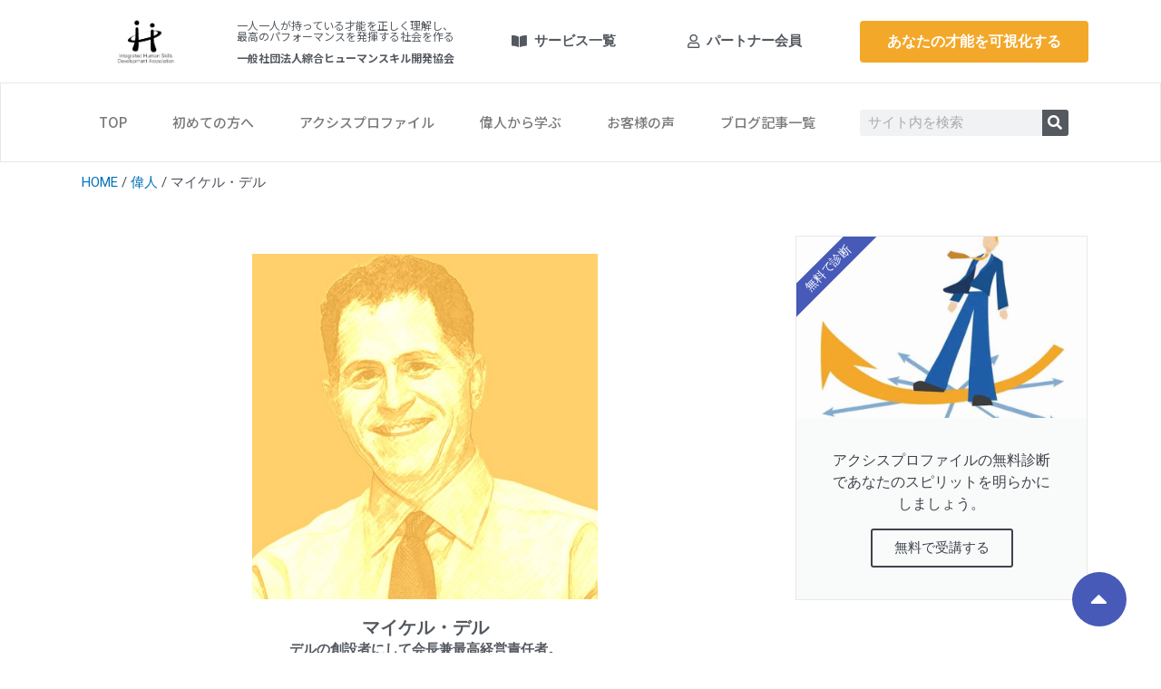

--- FILE ---
content_type: text/html; charset=UTF-8
request_url: https://master-asset.or.jp/%E3%83%9E%E3%82%A4%E3%82%B1%E3%83%AB%E3%83%BB%E3%83%87%E3%83%AB/
body_size: 25705
content:
<!DOCTYPE html>
<html lang="ja" prefix="og: https://ogp.me/ns#">
<head>
<meta charset="UTF-8">
<meta name="viewport" content="width=device-width, initial-scale=1">
	 <link rel="profile" href="https://gmpg.org/xfn/11"> 
	 
<!-- Search Engine Optimization by Rank Math - https://rankmath.com/ -->
<title>マイケル・デル - アクシスプロファイル</title>
<meta name="robots" content="index, follow, max-snippet:-1, max-video-preview:-1, max-image-preview:large"/>
<link rel="canonical" href="https://master-asset.or.jp/%e3%83%9e%e3%82%a4%e3%82%b1%e3%83%ab%e3%83%bb%e3%83%87%e3%83%ab/" />
<meta property="og:locale" content="ja_JP" />
<meta property="og:type" content="article" />
<meta property="og:title" content="マイケル・デル - アクシスプロファイル" />
<meta property="og:url" content="https://master-asset.or.jp/%e3%83%9e%e3%82%a4%e3%82%b1%e3%83%ab%e3%83%bb%e3%83%87%e3%83%ab/" />
<meta property="og:site_name" content="アクシスプロファイル" />
<meta property="article:section" content="偉人" />
<meta property="og:updated_time" content="2021-07-05T02:10:53+09:00" />
<meta property="og:image" content="https://master-asset.or.jp/wp-content/uploads/2021/07/116_マイケル・デル.jpg" />
<meta property="og:image:secure_url" content="https://master-asset.or.jp/wp-content/uploads/2021/07/116_マイケル・デル.jpg" />
<meta property="og:image:width" content="528" />
<meta property="og:image:height" content="528" />
<meta property="og:image:alt" content="マイケル・デル" />
<meta property="og:image:type" content="image/jpeg" />
<meta property="article:published_time" content="2021-07-05T02:10:38+09:00" />
<meta property="article:modified_time" content="2021-07-05T02:10:53+09:00" />
<meta name="twitter:card" content="summary_large_image" />
<meta name="twitter:title" content="マイケル・デル - アクシスプロファイル" />
<meta name="twitter:image" content="https://master-asset.or.jp/wp-content/uploads/2021/07/116_マイケル・デル.jpg" />
<meta name="twitter:label1" content="によって書かれた" />
<meta name="twitter:data1" content="master-asset" />
<meta name="twitter:label2" content="読む時間" />
<meta name="twitter:data2" content="一分未満" />
<script type="application/ld+json" class="rank-math-schema">{"@context":"https://schema.org","@graph":[{"@type":"Organization","@id":"https://master-asset.or.jp/#organization","name":"\u30a2\u30af\u30b7\u30b9\u30d7\u30ed\u30d5\u30a1\u30a4\u30eb","url":"https://master-asset.or.jp","logo":{"@type":"ImageObject","@id":"https://master-asset.or.jp/#logo","url":"https://master-asset.or.jp/wp-content/uploads/2020/12/axislogo.png","contentUrl":"https://master-asset.or.jp/wp-content/uploads/2020/12/axislogo.png","caption":"\u30a2\u30af\u30b7\u30b9\u30d7\u30ed\u30d5\u30a1\u30a4\u30eb","inLanguage":"ja","width":"401","height":"241"}},{"@type":"WebSite","@id":"https://master-asset.or.jp/#website","url":"https://master-asset.or.jp","name":"\u30a2\u30af\u30b7\u30b9\u30d7\u30ed\u30d5\u30a1\u30a4\u30eb","publisher":{"@id":"https://master-asset.or.jp/#organization"},"inLanguage":"ja"},{"@type":"ImageObject","@id":"https://master-asset.or.jp/wp-content/uploads/2021/07/116_\u30de\u30a4\u30b1\u30eb\u30fb\u30c6\u3099\u30eb.jpg","url":"https://master-asset.or.jp/wp-content/uploads/2021/07/116_\u30de\u30a4\u30b1\u30eb\u30fb\u30c6\u3099\u30eb.jpg","width":"528","height":"528","inLanguage":"ja"},{"@type":"BreadcrumbList","@id":"https://master-asset.or.jp/%e3%83%9e%e3%82%a4%e3%82%b1%e3%83%ab%e3%83%bb%e3%83%87%e3%83%ab/#breadcrumb","itemListElement":[{"@type":"ListItem","position":"1","item":{"@id":"https://master-asset.or.jp","name":"HOME"}},{"@type":"ListItem","position":"2","item":{"@id":"https://master-asset.or.jp/great/","name":"\u5049\u4eba"}},{"@type":"ListItem","position":"3","item":{"@id":"https://master-asset.or.jp/%e3%83%9e%e3%82%a4%e3%82%b1%e3%83%ab%e3%83%bb%e3%83%87%e3%83%ab/","name":"\u30de\u30a4\u30b1\u30eb\u30fb\u30c7\u30eb"}}]},{"@type":"WebPage","@id":"https://master-asset.or.jp/%e3%83%9e%e3%82%a4%e3%82%b1%e3%83%ab%e3%83%bb%e3%83%87%e3%83%ab/#webpage","url":"https://master-asset.or.jp/%e3%83%9e%e3%82%a4%e3%82%b1%e3%83%ab%e3%83%bb%e3%83%87%e3%83%ab/","name":"\u30de\u30a4\u30b1\u30eb\u30fb\u30c7\u30eb - \u30a2\u30af\u30b7\u30b9\u30d7\u30ed\u30d5\u30a1\u30a4\u30eb","datePublished":"2021-07-05T02:10:38+09:00","dateModified":"2021-07-05T02:10:53+09:00","isPartOf":{"@id":"https://master-asset.or.jp/#website"},"primaryImageOfPage":{"@id":"https://master-asset.or.jp/wp-content/uploads/2021/07/116_\u30de\u30a4\u30b1\u30eb\u30fb\u30c6\u3099\u30eb.jpg"},"inLanguage":"ja","breadcrumb":{"@id":"https://master-asset.or.jp/%e3%83%9e%e3%82%a4%e3%82%b1%e3%83%ab%e3%83%bb%e3%83%87%e3%83%ab/#breadcrumb"}},{"@type":"Person","@id":"https://master-asset.or.jp/author/master-asset/","name":"master-asset","url":"https://master-asset.or.jp/author/master-asset/","image":{"@type":"ImageObject","@id":"https://secure.gravatar.com/avatar/351ce49af347e88d979c3611d01f5ae8?s=96&amp;d=mm&amp;r=g","url":"https://secure.gravatar.com/avatar/351ce49af347e88d979c3611d01f5ae8?s=96&amp;d=mm&amp;r=g","caption":"master-asset","inLanguage":"ja"},"worksFor":{"@id":"https://master-asset.or.jp/#organization"}},{"@type":"BlogPosting","headline":"\u30de\u30a4\u30b1\u30eb\u30fb\u30c7\u30eb - \u30a2\u30af\u30b7\u30b9\u30d7\u30ed\u30d5\u30a1\u30a4\u30eb","datePublished":"2021-07-05T02:10:38+09:00","dateModified":"2021-07-05T02:10:53+09:00","articleSection":"\u5049\u4eba","author":{"@id":"https://master-asset.or.jp/author/master-asset/","name":"master-asset"},"publisher":{"@id":"https://master-asset.or.jp/#organization"},"name":"\u30de\u30a4\u30b1\u30eb\u30fb\u30c7\u30eb - \u30a2\u30af\u30b7\u30b9\u30d7\u30ed\u30d5\u30a1\u30a4\u30eb","@id":"https://master-asset.or.jp/%e3%83%9e%e3%82%a4%e3%82%b1%e3%83%ab%e3%83%bb%e3%83%87%e3%83%ab/#richSnippet","isPartOf":{"@id":"https://master-asset.or.jp/%e3%83%9e%e3%82%a4%e3%82%b1%e3%83%ab%e3%83%bb%e3%83%87%e3%83%ab/#webpage"},"image":{"@id":"https://master-asset.or.jp/wp-content/uploads/2021/07/116_\u30de\u30a4\u30b1\u30eb\u30fb\u30c6\u3099\u30eb.jpg"},"inLanguage":"ja","mainEntityOfPage":{"@id":"https://master-asset.or.jp/%e3%83%9e%e3%82%a4%e3%82%b1%e3%83%ab%e3%83%bb%e3%83%87%e3%83%ab/#webpage"}}]}</script>
<!-- /Rank Math WordPress SEO プラグイン -->

<link rel="alternate" type="application/rss+xml" title="アクシスプロファイル &raquo; フィード" href="https://master-asset.or.jp/feed/" />
<link rel="alternate" type="application/rss+xml" title="アクシスプロファイル &raquo; コメントフィード" href="https://master-asset.or.jp/comments/feed/" />
<script>
window._wpemojiSettings = {"baseUrl":"https:\/\/s.w.org\/images\/core\/emoji\/14.0.0\/72x72\/","ext":".png","svgUrl":"https:\/\/s.w.org\/images\/core\/emoji\/14.0.0\/svg\/","svgExt":".svg","source":{"concatemoji":"https:\/\/master-asset.or.jp\/wp-includes\/js\/wp-emoji-release.min.js?ver=6.4.7"}};
/*! This file is auto-generated */
!function(i,n){var o,s,e;function c(e){try{var t={supportTests:e,timestamp:(new Date).valueOf()};sessionStorage.setItem(o,JSON.stringify(t))}catch(e){}}function p(e,t,n){e.clearRect(0,0,e.canvas.width,e.canvas.height),e.fillText(t,0,0);var t=new Uint32Array(e.getImageData(0,0,e.canvas.width,e.canvas.height).data),r=(e.clearRect(0,0,e.canvas.width,e.canvas.height),e.fillText(n,0,0),new Uint32Array(e.getImageData(0,0,e.canvas.width,e.canvas.height).data));return t.every(function(e,t){return e===r[t]})}function u(e,t,n){switch(t){case"flag":return n(e,"\ud83c\udff3\ufe0f\u200d\u26a7\ufe0f","\ud83c\udff3\ufe0f\u200b\u26a7\ufe0f")?!1:!n(e,"\ud83c\uddfa\ud83c\uddf3","\ud83c\uddfa\u200b\ud83c\uddf3")&&!n(e,"\ud83c\udff4\udb40\udc67\udb40\udc62\udb40\udc65\udb40\udc6e\udb40\udc67\udb40\udc7f","\ud83c\udff4\u200b\udb40\udc67\u200b\udb40\udc62\u200b\udb40\udc65\u200b\udb40\udc6e\u200b\udb40\udc67\u200b\udb40\udc7f");case"emoji":return!n(e,"\ud83e\udef1\ud83c\udffb\u200d\ud83e\udef2\ud83c\udfff","\ud83e\udef1\ud83c\udffb\u200b\ud83e\udef2\ud83c\udfff")}return!1}function f(e,t,n){var r="undefined"!=typeof WorkerGlobalScope&&self instanceof WorkerGlobalScope?new OffscreenCanvas(300,150):i.createElement("canvas"),a=r.getContext("2d",{willReadFrequently:!0}),o=(a.textBaseline="top",a.font="600 32px Arial",{});return e.forEach(function(e){o[e]=t(a,e,n)}),o}function t(e){var t=i.createElement("script");t.src=e,t.defer=!0,i.head.appendChild(t)}"undefined"!=typeof Promise&&(o="wpEmojiSettingsSupports",s=["flag","emoji"],n.supports={everything:!0,everythingExceptFlag:!0},e=new Promise(function(e){i.addEventListener("DOMContentLoaded",e,{once:!0})}),new Promise(function(t){var n=function(){try{var e=JSON.parse(sessionStorage.getItem(o));if("object"==typeof e&&"number"==typeof e.timestamp&&(new Date).valueOf()<e.timestamp+604800&&"object"==typeof e.supportTests)return e.supportTests}catch(e){}return null}();if(!n){if("undefined"!=typeof Worker&&"undefined"!=typeof OffscreenCanvas&&"undefined"!=typeof URL&&URL.createObjectURL&&"undefined"!=typeof Blob)try{var e="postMessage("+f.toString()+"("+[JSON.stringify(s),u.toString(),p.toString()].join(",")+"));",r=new Blob([e],{type:"text/javascript"}),a=new Worker(URL.createObjectURL(r),{name:"wpTestEmojiSupports"});return void(a.onmessage=function(e){c(n=e.data),a.terminate(),t(n)})}catch(e){}c(n=f(s,u,p))}t(n)}).then(function(e){for(var t in e)n.supports[t]=e[t],n.supports.everything=n.supports.everything&&n.supports[t],"flag"!==t&&(n.supports.everythingExceptFlag=n.supports.everythingExceptFlag&&n.supports[t]);n.supports.everythingExceptFlag=n.supports.everythingExceptFlag&&!n.supports.flag,n.DOMReady=!1,n.readyCallback=function(){n.DOMReady=!0}}).then(function(){return e}).then(function(){var e;n.supports.everything||(n.readyCallback(),(e=n.source||{}).concatemoji?t(e.concatemoji):e.wpemoji&&e.twemoji&&(t(e.twemoji),t(e.wpemoji)))}))}((window,document),window._wpemojiSettings);
</script>
<link rel='stylesheet' id='astra-theme-css-css' href='https://master-asset.or.jp/wp-content/themes/astra/assets/css/minified/style.min.css?ver=4.6.8' media='all' />
<style id='astra-theme-css-inline-css'>
.ast-no-sidebar .entry-content .alignfull {margin-left: calc( -50vw + 50%);margin-right: calc( -50vw + 50%);max-width: 100vw;width: 100vw;}.ast-no-sidebar .entry-content .alignwide {margin-left: calc(-41vw + 50%);margin-right: calc(-41vw + 50%);max-width: unset;width: unset;}.ast-no-sidebar .entry-content .alignfull .alignfull,.ast-no-sidebar .entry-content .alignfull .alignwide,.ast-no-sidebar .entry-content .alignwide .alignfull,.ast-no-sidebar .entry-content .alignwide .alignwide,.ast-no-sidebar .entry-content .wp-block-column .alignfull,.ast-no-sidebar .entry-content .wp-block-column .alignwide{width: 100%;margin-left: auto;margin-right: auto;}.wp-block-gallery,.blocks-gallery-grid {margin: 0;}.wp-block-separator {max-width: 100px;}.wp-block-separator.is-style-wide,.wp-block-separator.is-style-dots {max-width: none;}.entry-content .has-2-columns .wp-block-column:first-child {padding-right: 10px;}.entry-content .has-2-columns .wp-block-column:last-child {padding-left: 10px;}@media (max-width: 782px) {.entry-content .wp-block-columns .wp-block-column {flex-basis: 100%;}.entry-content .has-2-columns .wp-block-column:first-child {padding-right: 0;}.entry-content .has-2-columns .wp-block-column:last-child {padding-left: 0;}}body .entry-content .wp-block-latest-posts {margin-left: 0;}body .entry-content .wp-block-latest-posts li {list-style: none;}.ast-no-sidebar .ast-container .entry-content .wp-block-latest-posts {margin-left: 0;}.ast-header-break-point .entry-content .alignwide {margin-left: auto;margin-right: auto;}.entry-content .blocks-gallery-item img {margin-bottom: auto;}.wp-block-pullquote {border-top: 4px solid #555d66;border-bottom: 4px solid #555d66;color: #40464d;}:root{--ast-container-default-xlg-padding:3em;--ast-container-default-lg-padding:3em;--ast-container-default-slg-padding:2em;--ast-container-default-md-padding:3em;--ast-container-default-sm-padding:3em;--ast-container-default-xs-padding:2.4em;--ast-container-default-xxs-padding:1.8em;--ast-code-block-background:#EEEEEE;--ast-comment-inputs-background:#FAFAFA;--ast-normal-container-width:1200px;--ast-narrow-container-width:750px;--ast-blog-title-font-weight:normal;--ast-blog-meta-weight:inherit;}html{font-size:93.75%;}a{color:var(--ast-global-color-0);}a:hover,a:focus{color:var(--ast-global-color-1);}body,button,input,select,textarea,.ast-button,.ast-custom-button{font-family:-apple-system,BlinkMacSystemFont,Segoe UI,Roboto,Oxygen-Sans,Ubuntu,Cantarell,Helvetica Neue,sans-serif;font-weight:inherit;font-size:15px;font-size:1rem;line-height:var(--ast-body-line-height,1.65em);}blockquote{color:var(--ast-global-color-3);}.site-title{font-size:35px;font-size:2.3333333333333rem;display:block;}.site-header .site-description{font-size:15px;font-size:1rem;display:none;}.entry-title{font-size:26px;font-size:1.7333333333333rem;}.archive .ast-article-post .ast-article-inner,.blog .ast-article-post .ast-article-inner,.archive .ast-article-post .ast-article-inner:hover,.blog .ast-article-post .ast-article-inner:hover{overflow:hidden;}h1,.entry-content h1{font-size:40px;font-size:2.6666666666667rem;line-height:1.4em;}h2,.entry-content h2{font-size:32px;font-size:2.1333333333333rem;line-height:1.3em;}h3,.entry-content h3{font-size:26px;font-size:1.7333333333333rem;line-height:1.3em;}h4,.entry-content h4{font-size:24px;font-size:1.6rem;line-height:1.2em;}h5,.entry-content h5{font-size:20px;font-size:1.3333333333333rem;line-height:1.2em;}h6,.entry-content h6{font-size:16px;font-size:1.0666666666667rem;line-height:1.25em;}::selection{background-color:var(--ast-global-color-0);color:#ffffff;}body,h1,.entry-title a,.entry-content h1,h2,.entry-content h2,h3,.entry-content h3,h4,.entry-content h4,h5,.entry-content h5,h6,.entry-content h6{color:var(--ast-global-color-3);}.tagcloud a:hover,.tagcloud a:focus,.tagcloud a.current-item{color:#ffffff;border-color:var(--ast-global-color-0);background-color:var(--ast-global-color-0);}input:focus,input[type="text"]:focus,input[type="email"]:focus,input[type="url"]:focus,input[type="password"]:focus,input[type="reset"]:focus,input[type="search"]:focus,textarea:focus{border-color:var(--ast-global-color-0);}input[type="radio"]:checked,input[type=reset],input[type="checkbox"]:checked,input[type="checkbox"]:hover:checked,input[type="checkbox"]:focus:checked,input[type=range]::-webkit-slider-thumb{border-color:var(--ast-global-color-0);background-color:var(--ast-global-color-0);box-shadow:none;}.site-footer a:hover + .post-count,.site-footer a:focus + .post-count{background:var(--ast-global-color-0);border-color:var(--ast-global-color-0);}.single .nav-links .nav-previous,.single .nav-links .nav-next{color:var(--ast-global-color-0);}.entry-meta,.entry-meta *{line-height:1.45;color:var(--ast-global-color-0);}.entry-meta a:not(.ast-button):hover,.entry-meta a:not(.ast-button):hover *,.entry-meta a:not(.ast-button):focus,.entry-meta a:not(.ast-button):focus *,.page-links > .page-link,.page-links .page-link:hover,.post-navigation a:hover{color:var(--ast-global-color-1);}#cat option,.secondary .calendar_wrap thead a,.secondary .calendar_wrap thead a:visited{color:var(--ast-global-color-0);}.secondary .calendar_wrap #today,.ast-progress-val span{background:var(--ast-global-color-0);}.secondary a:hover + .post-count,.secondary a:focus + .post-count{background:var(--ast-global-color-0);border-color:var(--ast-global-color-0);}.calendar_wrap #today > a{color:#ffffff;}.page-links .page-link,.single .post-navigation a{color:var(--ast-global-color-0);}.ast-search-menu-icon .search-form button.search-submit{padding:0 4px;}.ast-search-menu-icon form.search-form{padding-right:0;}.ast-search-menu-icon.slide-search input.search-field{width:0;}.ast-header-search .ast-search-menu-icon.ast-dropdown-active .search-form,.ast-header-search .ast-search-menu-icon.ast-dropdown-active .search-field:focus{transition:all 0.2s;}.search-form input.search-field:focus{outline:none;}.widget-title,.widget .wp-block-heading{font-size:21px;font-size:1.4rem;color:var(--ast-global-color-3);}.ast-search-menu-icon.slide-search a:focus-visible:focus-visible,.astra-search-icon:focus-visible,#close:focus-visible,a:focus-visible,.ast-menu-toggle:focus-visible,.site .skip-link:focus-visible,.wp-block-loginout input:focus-visible,.wp-block-search.wp-block-search__button-inside .wp-block-search__inside-wrapper,.ast-header-navigation-arrow:focus-visible,.woocommerce .wc-proceed-to-checkout > .checkout-button:focus-visible,.woocommerce .woocommerce-MyAccount-navigation ul li a:focus-visible,.ast-orders-table__row .ast-orders-table__cell:focus-visible,.woocommerce .woocommerce-order-details .order-again > .button:focus-visible,.woocommerce .woocommerce-message a.button.wc-forward:focus-visible,.woocommerce #minus_qty:focus-visible,.woocommerce #plus_qty:focus-visible,a#ast-apply-coupon:focus-visible,.woocommerce .woocommerce-info a:focus-visible,.woocommerce .astra-shop-summary-wrap a:focus-visible,.woocommerce a.wc-forward:focus-visible,#ast-apply-coupon:focus-visible,.woocommerce-js .woocommerce-mini-cart-item a.remove:focus-visible,#close:focus-visible,.button.search-submit:focus-visible,#search_submit:focus,.normal-search:focus-visible{outline-style:dotted;outline-color:inherit;outline-width:thin;}input:focus,input[type="text"]:focus,input[type="email"]:focus,input[type="url"]:focus,input[type="password"]:focus,input[type="reset"]:focus,input[type="search"]:focus,input[type="number"]:focus,textarea:focus,.wp-block-search__input:focus,[data-section="section-header-mobile-trigger"] .ast-button-wrap .ast-mobile-menu-trigger-minimal:focus,.ast-mobile-popup-drawer.active .menu-toggle-close:focus,.woocommerce-ordering select.orderby:focus,#ast-scroll-top:focus,#coupon_code:focus,.woocommerce-page #comment:focus,.woocommerce #reviews #respond input#submit:focus,.woocommerce a.add_to_cart_button:focus,.woocommerce .button.single_add_to_cart_button:focus,.woocommerce .woocommerce-cart-form button:focus,.woocommerce .woocommerce-cart-form__cart-item .quantity .qty:focus,.woocommerce .woocommerce-billing-fields .woocommerce-billing-fields__field-wrapper .woocommerce-input-wrapper > .input-text:focus,.woocommerce #order_comments:focus,.woocommerce #place_order:focus,.woocommerce .woocommerce-address-fields .woocommerce-address-fields__field-wrapper .woocommerce-input-wrapper > .input-text:focus,.woocommerce .woocommerce-MyAccount-content form button:focus,.woocommerce .woocommerce-MyAccount-content .woocommerce-EditAccountForm .woocommerce-form-row .woocommerce-Input.input-text:focus,.woocommerce .ast-woocommerce-container .woocommerce-pagination ul.page-numbers li a:focus,body #content .woocommerce form .form-row .select2-container--default .select2-selection--single:focus,#ast-coupon-code:focus,.woocommerce.woocommerce-js .quantity input[type=number]:focus,.woocommerce-js .woocommerce-mini-cart-item .quantity input[type=number]:focus,.woocommerce p#ast-coupon-trigger:focus{border-style:dotted;border-color:inherit;border-width:thin;}input{outline:none;}.main-header-menu .menu-link,.ast-header-custom-item a{color:var(--ast-global-color-3);}.main-header-menu .menu-item:hover > .menu-link,.main-header-menu .menu-item:hover > .ast-menu-toggle,.main-header-menu .ast-masthead-custom-menu-items a:hover,.main-header-menu .menu-item.focus > .menu-link,.main-header-menu .menu-item.focus > .ast-menu-toggle,.main-header-menu .current-menu-item > .menu-link,.main-header-menu .current-menu-ancestor > .menu-link,.main-header-menu .current-menu-item > .ast-menu-toggle,.main-header-menu .current-menu-ancestor > .ast-menu-toggle{color:var(--ast-global-color-0);}.header-main-layout-3 .ast-main-header-bar-alignment{margin-right:auto;}.header-main-layout-2 .site-header-section-left .ast-site-identity{text-align:left;}.ast-logo-title-inline .site-logo-img{padding-right:1em;}body .ast-oembed-container *{position:absolute;top:0;width:100%;height:100%;left:0;}body .wp-block-embed-pocket-casts .ast-oembed-container *{position:unset;}.ast-header-break-point .ast-mobile-menu-buttons-minimal.menu-toggle{background:transparent;color:var(--ast-global-color-0);}.ast-header-break-point .ast-mobile-menu-buttons-outline.menu-toggle{background:transparent;border:1px solid var(--ast-global-color-0);color:var(--ast-global-color-0);}.ast-header-break-point .ast-mobile-menu-buttons-fill.menu-toggle{background:var(--ast-global-color-0);}.ast-single-post-featured-section + article {margin-top: 2em;}.site-content .ast-single-post-featured-section img {width: 100%;overflow: hidden;object-fit: cover;}.site > .ast-single-related-posts-container {margin-top: 0;}@media (min-width: 922px) {.ast-desktop .ast-container--narrow {max-width: var(--ast-narrow-container-width);margin: 0 auto;}}.ast-page-builder-template .hentry {margin: 0;}.ast-page-builder-template .site-content > .ast-container {max-width: 100%;padding: 0;}.ast-page-builder-template .site .site-content #primary {padding: 0;margin: 0;}.ast-page-builder-template .no-results {text-align: center;margin: 4em auto;}.ast-page-builder-template .ast-pagination {padding: 2em;}.ast-page-builder-template .entry-header.ast-no-title.ast-no-thumbnail {margin-top: 0;}.ast-page-builder-template .entry-header.ast-header-without-markup {margin-top: 0;margin-bottom: 0;}.ast-page-builder-template .entry-header.ast-no-title.ast-no-meta {margin-bottom: 0;}.ast-page-builder-template.single .post-navigation {padding-bottom: 2em;}.ast-page-builder-template.single-post .site-content > .ast-container {max-width: 100%;}.ast-page-builder-template .entry-header {margin-top: 2em;margin-left: auto;margin-right: auto;}.ast-single-post.ast-page-builder-template .site-main > article,.woocommerce.ast-page-builder-template .site-main {padding-top: 2em;padding-left: 20px;padding-right: 20px;}.ast-page-builder-template .ast-archive-description {margin: 2em auto 0;padding-left: 20px;padding-right: 20px;}.ast-page-builder-template .ast-row {margin-left: 0;margin-right: 0;}.single.ast-page-builder-template .entry-header + .entry-content,.single.ast-page-builder-template .ast-single-entry-banner + .site-content article .entry-content {margin-bottom: 2em;}@media(min-width: 921px) {.ast-page-builder-template.archive.ast-right-sidebar .ast-row article,.ast-page-builder-template.archive.ast-left-sidebar .ast-row article {padding-left: 0;padding-right: 0;}}.ast-page-builder-template.ast-no-sidebar .entry-content .alignwide {margin-left: 0;margin-right: 0;}.footer-adv .footer-adv-overlay{border-top-style:solid;border-top-color:#7a7a7a;}.wp-block-buttons.aligncenter{justify-content:center;}@media (max-width:782px){.entry-content .wp-block-columns .wp-block-column{margin-left:0px;}}.wp-block-image.aligncenter{margin-left:auto;margin-right:auto;}.wp-block-table.aligncenter{margin-left:auto;margin-right:auto;}.wp-block-buttons .wp-block-button.is-style-outline .wp-block-button__link.wp-element-button,.ast-outline-button,.wp-block-uagb-buttons-child .uagb-buttons-repeater.ast-outline-button{border-top-width:2px;border-right-width:2px;border-bottom-width:2px;border-left-width:2px;font-family:inherit;font-weight:inherit;line-height:1em;}.entry-content[ast-blocks-layout] > figure{margin-bottom:1em;}#page{display:flex;flex-direction:column;min-height:100vh;}.ast-404-layout-1 h1.page-title{color:var(--ast-global-color-2);}.single .post-navigation a{line-height:1em;height:inherit;}.error-404 .page-sub-title{font-size:1.5rem;font-weight:inherit;}.search .site-content .content-area .search-form{margin-bottom:0;}#page .site-content{flex-grow:1;}.widget{margin-bottom:1.25em;}#secondary li{line-height:1.5em;}#secondary .wp-block-group h2{margin-bottom:0.7em;}#secondary h2{font-size:1.7rem;}.ast-separate-container .ast-article-post,.ast-separate-container .ast-article-single,.ast-separate-container .comment-respond{padding:3em;}.ast-separate-container .ast-article-single .ast-article-single{padding:0;}.ast-article-single .wp-block-post-template-is-layout-grid{padding-left:0;}.ast-separate-container .comments-title,.ast-narrow-container .comments-title{padding:1.5em 2em;}.ast-page-builder-template .comment-form-textarea,.ast-comment-formwrap .ast-grid-common-col{padding:0;}.ast-comment-formwrap{padding:0;display:inline-flex;column-gap:20px;width:100%;margin-left:0;margin-right:0;}.comments-area textarea#comment:focus,.comments-area textarea#comment:active,.comments-area .ast-comment-formwrap input[type="text"]:focus,.comments-area .ast-comment-formwrap input[type="text"]:active {box-shadow:none;outline:none;}.archive.ast-page-builder-template .entry-header{margin-top:2em;}.ast-page-builder-template .ast-comment-formwrap{width:100%;}.entry-title{margin-bottom:0.5em;}.ast-archive-description p{font-size:inherit;font-weight:inherit;line-height:inherit;}.ast-separate-container .ast-comment-list li.depth-1,.hentry{margin-bottom:2em;}@media (min-width:921px){.ast-left-sidebar.ast-page-builder-template #secondary,.archive.ast-right-sidebar.ast-page-builder-template .site-main{padding-left:20px;padding-right:20px;}}@media (max-width:544px){.ast-comment-formwrap.ast-row{column-gap:10px;display:inline-block;}#ast-commentform .ast-grid-common-col{position:relative;width:100%;}}@media (min-width:1201px){.ast-separate-container .ast-article-post,.ast-separate-container .ast-article-single,.ast-separate-container .ast-author-box,.ast-separate-container .ast-404-layout-1,.ast-separate-container .no-results{padding:3em;}}@media (max-width:921px){.ast-separate-container #primary,.ast-separate-container #secondary{padding:1.5em 0;}#primary,#secondary{padding:1.5em 0;margin:0;}.ast-left-sidebar #content > .ast-container{display:flex;flex-direction:column-reverse;width:100%;}}@media (min-width:922px){.ast-separate-container.ast-right-sidebar #primary,.ast-separate-container.ast-left-sidebar #primary{border:0;}.search-no-results.ast-separate-container #primary{margin-bottom:4em;}}.wp-block-button .wp-block-button__link{color:#ffffff;}.wp-block-button .wp-block-button__link:hover,.wp-block-button .wp-block-button__link:focus{color:#ffffff;background-color:var(--ast-global-color-1);border-color:var(--ast-global-color-1);}.elementor-widget-heading h1.elementor-heading-title{line-height:1.4em;}.elementor-widget-heading h2.elementor-heading-title{line-height:1.3em;}.elementor-widget-heading h3.elementor-heading-title{line-height:1.3em;}.elementor-widget-heading h4.elementor-heading-title{line-height:1.2em;}.elementor-widget-heading h5.elementor-heading-title{line-height:1.2em;}.elementor-widget-heading h6.elementor-heading-title{line-height:1.25em;}.wp-block-button .wp-block-button__link{border-top-width:0;border-right-width:0;border-left-width:0;border-bottom-width:0;border-color:var(--ast-global-color-0);background-color:var(--ast-global-color-0);color:#ffffff;font-family:inherit;font-weight:inherit;line-height:1em;padding-top:10px;padding-right:40px;padding-bottom:10px;padding-left:40px;}.menu-toggle,button,.ast-button,.ast-custom-button,.button,input#submit,input[type="button"],input[type="submit"],input[type="reset"],.search .search-submit{border-style:solid;border-top-width:0;border-right-width:0;border-left-width:0;border-bottom-width:0;color:#ffffff;border-color:var(--ast-global-color-0);background-color:var(--ast-global-color-0);padding-top:10px;padding-right:40px;padding-bottom:10px;padding-left:40px;font-family:inherit;font-weight:inherit;line-height:1em;}button:focus,.menu-toggle:hover,button:hover,.ast-button:hover,.ast-custom-button:hover .button:hover,.ast-custom-button:hover ,input[type=reset]:hover,input[type=reset]:focus,input#submit:hover,input#submit:focus,input[type="button"]:hover,input[type="button"]:focus,input[type="submit"]:hover,input[type="submit"]:focus{color:#ffffff;background-color:var(--ast-global-color-1);border-color:var(--ast-global-color-1);}form[CLASS*="wp-block-search__"].wp-block-search .wp-block-search__inside-wrapper .wp-block-search__button.has-icon{padding-top:calc(10px - 3px);padding-right:calc(40px - 3px);padding-bottom:calc(10px - 3px);padding-left:calc(40px - 3px);}@media (max-width:921px){.ast-mobile-header-stack .main-header-bar .ast-search-menu-icon{display:inline-block;}.ast-header-break-point.ast-header-custom-item-outside .ast-mobile-header-stack .main-header-bar .ast-search-icon{margin:0;}.ast-comment-avatar-wrap img{max-width:2.5em;}.ast-comment-meta{padding:0 1.8888em 1.3333em;}.ast-separate-container .ast-comment-list li.depth-1{padding:1.5em 2.14em;}.ast-separate-container .comment-respond{padding:2em 2.14em;}}@media (min-width:544px){.ast-container{max-width:100%;}}@media (max-width:544px){.ast-separate-container .ast-article-post,.ast-separate-container .ast-article-single,.ast-separate-container .comments-title,.ast-separate-container .ast-archive-description{padding:1.5em 1em;}.ast-separate-container #content .ast-container{padding-left:0.54em;padding-right:0.54em;}.ast-separate-container .ast-comment-list .bypostauthor{padding:.5em;}.ast-search-menu-icon.ast-dropdown-active .search-field{width:170px;}.site-branding img,.site-header .site-logo-img .custom-logo-link img{max-width:100%;}}.ast-no-sidebar.ast-separate-container .entry-content .alignfull {margin-left: -6.67em;margin-right: -6.67em;width: auto;}@media (max-width: 1200px) {.ast-no-sidebar.ast-separate-container .entry-content .alignfull {margin-left: -2.4em;margin-right: -2.4em;}}@media (max-width: 768px) {.ast-no-sidebar.ast-separate-container .entry-content .alignfull {margin-left: -2.14em;margin-right: -2.14em;}}@media (max-width: 544px) {.ast-no-sidebar.ast-separate-container .entry-content .alignfull {margin-left: -1em;margin-right: -1em;}}.ast-no-sidebar.ast-separate-container .entry-content .alignwide {margin-left: -20px;margin-right: -20px;}.ast-no-sidebar.ast-separate-container .entry-content .wp-block-column .alignfull,.ast-no-sidebar.ast-separate-container .entry-content .wp-block-column .alignwide {margin-left: auto;margin-right: auto;width: 100%;}@media (max-width:921px){.site-title{display:block;}.site-header .site-description{display:none;}h1,.entry-content h1{font-size:30px;}h2,.entry-content h2{font-size:25px;}h3,.entry-content h3{font-size:20px;}}@media (max-width:544px){.site-title{display:block;}.site-header .site-description{display:none;}h1,.entry-content h1{font-size:30px;}h2,.entry-content h2{font-size:25px;}h3,.entry-content h3{font-size:20px;}}@media (max-width:921px){html{font-size:85.5%;}}@media (max-width:544px){html{font-size:85.5%;}}@media (min-width:922px){.ast-container{max-width:1240px;}}@font-face {font-family: "Astra";src: url(https://master-asset.or.jp/wp-content/themes/astra/assets/fonts/astra.woff) format("woff"),url(https://master-asset.or.jp/wp-content/themes/astra/assets/fonts/astra.ttf) format("truetype"),url(https://master-asset.or.jp/wp-content/themes/astra/assets/fonts/astra.svg#astra) format("svg");font-weight: normal;font-style: normal;font-display: fallback;}@media (max-width:921px) {.main-header-bar .main-header-bar-navigation{display:none;}}.ast-desktop .main-header-menu.submenu-with-border .sub-menu,.ast-desktop .main-header-menu.submenu-with-border .astra-full-megamenu-wrapper{border-color:var(--ast-global-color-0);}.ast-desktop .main-header-menu.submenu-with-border .sub-menu{border-top-width:2px;border-style:solid;}.ast-desktop .main-header-menu.submenu-with-border .sub-menu .sub-menu{top:-2px;}.ast-desktop .main-header-menu.submenu-with-border .sub-menu .menu-link,.ast-desktop .main-header-menu.submenu-with-border .children .menu-link{border-bottom-width:0px;border-style:solid;border-color:#eaeaea;}@media (min-width:922px){.main-header-menu .sub-menu .menu-item.ast-left-align-sub-menu:hover > .sub-menu,.main-header-menu .sub-menu .menu-item.ast-left-align-sub-menu.focus > .sub-menu{margin-left:-0px;}}.ast-small-footer{border-top-style:solid;border-top-width:1px;border-top-color:#7a7a7a;}.ast-small-footer-wrap{text-align:center;}.site .comments-area{padding-bottom:3em;}.ast-header-break-point.ast-header-custom-item-inside .main-header-bar .main-header-bar-navigation .ast-search-icon {display: none;}.ast-header-break-point.ast-header-custom-item-inside .main-header-bar .ast-search-menu-icon .search-form {padding: 0;display: block;overflow: hidden;}.ast-header-break-point .ast-header-custom-item .widget:last-child {margin-bottom: 1em;}.ast-header-custom-item .widget {margin: 0.5em;display: inline-block;vertical-align: middle;}.ast-header-custom-item .widget p {margin-bottom: 0;}.ast-header-custom-item .widget li {width: auto;}.ast-header-custom-item-inside .button-custom-menu-item .menu-link {display: none;}.ast-header-custom-item-inside.ast-header-break-point .button-custom-menu-item .ast-custom-button-link {display: none;}.ast-header-custom-item-inside.ast-header-break-point .button-custom-menu-item .menu-link {display: block;}.ast-header-break-point.ast-header-custom-item-outside .main-header-bar .ast-search-icon {margin-right: 1em;}.ast-header-break-point.ast-header-custom-item-inside .main-header-bar .ast-search-menu-icon .search-field,.ast-header-break-point.ast-header-custom-item-inside .main-header-bar .ast-search-menu-icon.ast-inline-search .search-field {width: 100%;padding-right: 5.5em;}.ast-header-break-point.ast-header-custom-item-inside .main-header-bar .ast-search-menu-icon .search-submit {display: block;position: absolute;height: 100%;top: 0;right: 0;padding: 0 1em;border-radius: 0;}.ast-header-break-point .ast-header-custom-item .ast-masthead-custom-menu-items {padding-left: 20px;padding-right: 20px;margin-bottom: 1em;margin-top: 1em;}.ast-header-custom-item-inside.ast-header-break-point .button-custom-menu-item {padding-left: 0;padding-right: 0;margin-top: 0;margin-bottom: 0;}.astra-icon-down_arrow::after {content: "\e900";font-family: Astra;}.astra-icon-close::after {content: "\e5cd";font-family: Astra;}.astra-icon-drag_handle::after {content: "\e25d";font-family: Astra;}.astra-icon-format_align_justify::after {content: "\e235";font-family: Astra;}.astra-icon-menu::after {content: "\e5d2";font-family: Astra;}.astra-icon-reorder::after {content: "\e8fe";font-family: Astra;}.astra-icon-search::after {content: "\e8b6";font-family: Astra;}.astra-icon-zoom_in::after {content: "\e56b";font-family: Astra;}.astra-icon-check-circle::after {content: "\e901";font-family: Astra;}.astra-icon-shopping-cart::after {content: "\f07a";font-family: Astra;}.astra-icon-shopping-bag::after {content: "\f290";font-family: Astra;}.astra-icon-shopping-basket::after {content: "\f291";font-family: Astra;}.astra-icon-circle-o::after {content: "\e903";font-family: Astra;}.astra-icon-certificate::after {content: "\e902";font-family: Astra;}blockquote {padding: 1.2em;}:root .has-ast-global-color-0-color{color:var(--ast-global-color-0);}:root .has-ast-global-color-0-background-color{background-color:var(--ast-global-color-0);}:root .wp-block-button .has-ast-global-color-0-color{color:var(--ast-global-color-0);}:root .wp-block-button .has-ast-global-color-0-background-color{background-color:var(--ast-global-color-0);}:root .has-ast-global-color-1-color{color:var(--ast-global-color-1);}:root .has-ast-global-color-1-background-color{background-color:var(--ast-global-color-1);}:root .wp-block-button .has-ast-global-color-1-color{color:var(--ast-global-color-1);}:root .wp-block-button .has-ast-global-color-1-background-color{background-color:var(--ast-global-color-1);}:root .has-ast-global-color-2-color{color:var(--ast-global-color-2);}:root .has-ast-global-color-2-background-color{background-color:var(--ast-global-color-2);}:root .wp-block-button .has-ast-global-color-2-color{color:var(--ast-global-color-2);}:root .wp-block-button .has-ast-global-color-2-background-color{background-color:var(--ast-global-color-2);}:root .has-ast-global-color-3-color{color:var(--ast-global-color-3);}:root .has-ast-global-color-3-background-color{background-color:var(--ast-global-color-3);}:root .wp-block-button .has-ast-global-color-3-color{color:var(--ast-global-color-3);}:root .wp-block-button .has-ast-global-color-3-background-color{background-color:var(--ast-global-color-3);}:root .has-ast-global-color-4-color{color:var(--ast-global-color-4);}:root .has-ast-global-color-4-background-color{background-color:var(--ast-global-color-4);}:root .wp-block-button .has-ast-global-color-4-color{color:var(--ast-global-color-4);}:root .wp-block-button .has-ast-global-color-4-background-color{background-color:var(--ast-global-color-4);}:root .has-ast-global-color-5-color{color:var(--ast-global-color-5);}:root .has-ast-global-color-5-background-color{background-color:var(--ast-global-color-5);}:root .wp-block-button .has-ast-global-color-5-color{color:var(--ast-global-color-5);}:root .wp-block-button .has-ast-global-color-5-background-color{background-color:var(--ast-global-color-5);}:root .has-ast-global-color-6-color{color:var(--ast-global-color-6);}:root .has-ast-global-color-6-background-color{background-color:var(--ast-global-color-6);}:root .wp-block-button .has-ast-global-color-6-color{color:var(--ast-global-color-6);}:root .wp-block-button .has-ast-global-color-6-background-color{background-color:var(--ast-global-color-6);}:root .has-ast-global-color-7-color{color:var(--ast-global-color-7);}:root .has-ast-global-color-7-background-color{background-color:var(--ast-global-color-7);}:root .wp-block-button .has-ast-global-color-7-color{color:var(--ast-global-color-7);}:root .wp-block-button .has-ast-global-color-7-background-color{background-color:var(--ast-global-color-7);}:root .has-ast-global-color-8-color{color:var(--ast-global-color-8);}:root .has-ast-global-color-8-background-color{background-color:var(--ast-global-color-8);}:root .wp-block-button .has-ast-global-color-8-color{color:var(--ast-global-color-8);}:root .wp-block-button .has-ast-global-color-8-background-color{background-color:var(--ast-global-color-8);}:root{--ast-global-color-0:#0170B9;--ast-global-color-1:#3a3a3a;--ast-global-color-2:#3a3a3a;--ast-global-color-3:#4B4F58;--ast-global-color-4:#F5F5F5;--ast-global-color-5:#FFFFFF;--ast-global-color-6:#E5E5E5;--ast-global-color-7:#424242;--ast-global-color-8:#000000;}:root {--ast-border-color : var(--ast-global-color-6);}.ast-single-entry-banner {-js-display: flex;display: flex;flex-direction: column;justify-content: center;text-align: center;position: relative;background: #eeeeee;}.ast-single-entry-banner[data-banner-layout="layout-1"] {max-width: 1200px;background: inherit;padding: 20px 0;}.ast-single-entry-banner[data-banner-width-type="custom"] {margin: 0 auto;width: 100%;}.ast-single-entry-banner + .site-content .entry-header {margin-bottom: 0;}.site .ast-author-avatar {--ast-author-avatar-size: ;}a.ast-underline-text {text-decoration: underline;}.ast-container > .ast-terms-link {position: relative;display: block;}a.ast-button.ast-badge-tax {padding: 4px 8px;border-radius: 3px;font-size: inherit;}header.entry-header > *:not(:last-child){margin-bottom:10px;}.ast-archive-entry-banner {-js-display: flex;display: flex;flex-direction: column;justify-content: center;text-align: center;position: relative;background: #eeeeee;}.ast-archive-entry-banner[data-banner-width-type="custom"] {margin: 0 auto;width: 100%;}.ast-archive-entry-banner[data-banner-layout="layout-1"] {background: inherit;padding: 20px 0;text-align: left;}body.archive .ast-archive-description{max-width:1200px;width:100%;text-align:left;padding-top:3em;padding-right:3em;padding-bottom:3em;padding-left:3em;}body.archive .ast-archive-description .ast-archive-title,body.archive .ast-archive-description .ast-archive-title *{font-size:40px;font-size:2.6666666666667rem;}body.archive .ast-archive-description > *:not(:last-child){margin-bottom:10px;}@media (max-width:921px){body.archive .ast-archive-description{text-align:left;}}@media (max-width:544px){body.archive .ast-archive-description{text-align:left;}}.ast-breadcrumbs .trail-browse,.ast-breadcrumbs .trail-items,.ast-breadcrumbs .trail-items li{display:inline-block;margin:0;padding:0;border:none;background:inherit;text-indent:0;text-decoration:none;}.ast-breadcrumbs .trail-browse{font-size:inherit;font-style:inherit;font-weight:inherit;color:inherit;}.ast-breadcrumbs .trail-items{list-style:none;}.trail-items li::after{padding:0 0.3em;content:"\00bb";}.trail-items li:last-of-type::after{display:none;}h1,.entry-content h1,h2,.entry-content h2,h3,.entry-content h3,h4,.entry-content h4,h5,.entry-content h5,h6,.entry-content h6{color:var(--ast-global-color-2);}.elementor-posts-container [CLASS*="ast-width-"]{width:100%;}.elementor-template-full-width .ast-container{display:block;}.elementor-screen-only,.screen-reader-text,.screen-reader-text span,.ui-helper-hidden-accessible{top:0 !important;}@media (max-width:544px){.elementor-element .elementor-wc-products .woocommerce[class*="columns-"] ul.products li.product{width:auto;margin:0;}.elementor-element .woocommerce .woocommerce-result-count{float:none;}}.ast-header-break-point .main-header-bar{border-bottom-width:1px;}@media (min-width:922px){.main-header-bar{border-bottom-width:1px;}}.main-header-menu .menu-item, #astra-footer-menu .menu-item, .main-header-bar .ast-masthead-custom-menu-items{-js-display:flex;display:flex;-webkit-box-pack:center;-webkit-justify-content:center;-moz-box-pack:center;-ms-flex-pack:center;justify-content:center;-webkit-box-orient:vertical;-webkit-box-direction:normal;-webkit-flex-direction:column;-moz-box-orient:vertical;-moz-box-direction:normal;-ms-flex-direction:column;flex-direction:column;}.main-header-menu > .menu-item > .menu-link, #astra-footer-menu > .menu-item > .menu-link{height:100%;-webkit-box-align:center;-webkit-align-items:center;-moz-box-align:center;-ms-flex-align:center;align-items:center;-js-display:flex;display:flex;}.ast-primary-menu-disabled .main-header-bar .ast-masthead-custom-menu-items{flex:unset;}.main-header-menu .sub-menu .menu-item.menu-item-has-children > .menu-link:after{position:absolute;right:1em;top:50%;transform:translate(0,-50%) rotate(270deg);}.ast-header-break-point .main-header-bar .main-header-bar-navigation .page_item_has_children > .ast-menu-toggle::before, .ast-header-break-point .main-header-bar .main-header-bar-navigation .menu-item-has-children > .ast-menu-toggle::before, .ast-mobile-popup-drawer .main-header-bar-navigation .menu-item-has-children>.ast-menu-toggle::before, .ast-header-break-point .ast-mobile-header-wrap .main-header-bar-navigation .menu-item-has-children > .ast-menu-toggle::before{font-weight:bold;content:"\e900";font-family:Astra;text-decoration:inherit;display:inline-block;}.ast-header-break-point .main-navigation ul.sub-menu .menu-item .menu-link:before{content:"\e900";font-family:Astra;font-size:.65em;text-decoration:inherit;display:inline-block;transform:translate(0, -2px) rotateZ(270deg);margin-right:5px;}.widget_search .search-form:after{font-family:Astra;font-size:1.2em;font-weight:normal;content:"\e8b6";position:absolute;top:50%;right:15px;transform:translate(0, -50%);}.astra-search-icon::before{content:"\e8b6";font-family:Astra;font-style:normal;font-weight:normal;text-decoration:inherit;text-align:center;-webkit-font-smoothing:antialiased;-moz-osx-font-smoothing:grayscale;z-index:3;}.main-header-bar .main-header-bar-navigation .page_item_has_children > a:after, .main-header-bar .main-header-bar-navigation .menu-item-has-children > a:after, .menu-item-has-children .ast-header-navigation-arrow:after{content:"\e900";display:inline-block;font-family:Astra;font-size:.6rem;font-weight:bold;text-rendering:auto;-webkit-font-smoothing:antialiased;-moz-osx-font-smoothing:grayscale;margin-left:10px;line-height:normal;}.menu-item-has-children .sub-menu .ast-header-navigation-arrow:after{margin-left:0;}.ast-mobile-popup-drawer .main-header-bar-navigation .ast-submenu-expanded>.ast-menu-toggle::before{transform:rotateX(180deg);}.ast-header-break-point .main-header-bar-navigation .menu-item-has-children > .menu-link:after{display:none;}@media (min-width:922px){.ast-builder-menu .main-navigation > ul > li:last-child a{margin-right:0;}}.ast-separate-container .ast-article-inner{background-color:transparent;background-image:none;}.ast-separate-container .ast-article-post{background-color:var(--ast-global-color-5);;}@media (max-width:921px){.ast-separate-container .ast-article-post{background-color:var(--ast-global-color-5);;}}@media (max-width:544px){.ast-separate-container .ast-article-post{background-color:var(--ast-global-color-5);;}}.ast-separate-container .ast-article-single:not(.ast-related-post), .woocommerce.ast-separate-container .ast-woocommerce-container, .ast-separate-container .error-404, .ast-separate-container .no-results, .single.ast-separate-container .site-main .ast-author-meta, .ast-separate-container .related-posts-title-wrapper,.ast-separate-container .comments-count-wrapper, .ast-box-layout.ast-plain-container .site-content,.ast-padded-layout.ast-plain-container .site-content, .ast-separate-container .ast-archive-description, .ast-separate-container .comments-area .comment-respond, .ast-separate-container .comments-area .ast-comment-list li, .ast-separate-container .comments-area .comments-title{background-color:var(--ast-global-color-5);;}@media (max-width:921px){.ast-separate-container .ast-article-single:not(.ast-related-post), .woocommerce.ast-separate-container .ast-woocommerce-container, .ast-separate-container .error-404, .ast-separate-container .no-results, .single.ast-separate-container .site-main .ast-author-meta, .ast-separate-container .related-posts-title-wrapper,.ast-separate-container .comments-count-wrapper, .ast-box-layout.ast-plain-container .site-content,.ast-padded-layout.ast-plain-container .site-content, .ast-separate-container .ast-archive-description{background-color:var(--ast-global-color-5);;}}@media (max-width:544px){.ast-separate-container .ast-article-single:not(.ast-related-post), .woocommerce.ast-separate-container .ast-woocommerce-container, .ast-separate-container .error-404, .ast-separate-container .no-results, .single.ast-separate-container .site-main .ast-author-meta, .ast-separate-container .related-posts-title-wrapper,.ast-separate-container .comments-count-wrapper, .ast-box-layout.ast-plain-container .site-content,.ast-padded-layout.ast-plain-container .site-content, .ast-separate-container .ast-archive-description{background-color:var(--ast-global-color-5);;}}.ast-separate-container.ast-two-container #secondary .widget{background-color:var(--ast-global-color-5);;}@media (max-width:921px){.ast-separate-container.ast-two-container #secondary .widget{background-color:var(--ast-global-color-5);;}}@media (max-width:544px){.ast-separate-container.ast-two-container #secondary .widget{background-color:var(--ast-global-color-5);;}}:root{--e-global-color-astglobalcolor0:#0170B9;--e-global-color-astglobalcolor1:#3a3a3a;--e-global-color-astglobalcolor2:#3a3a3a;--e-global-color-astglobalcolor3:#4B4F58;--e-global-color-astglobalcolor4:#F5F5F5;--e-global-color-astglobalcolor5:#FFFFFF;--e-global-color-astglobalcolor6:#E5E5E5;--e-global-color-astglobalcolor7:#424242;--e-global-color-astglobalcolor8:#000000;}
</style>
<style id='wp-emoji-styles-inline-css'>

	img.wp-smiley, img.emoji {
		display: inline !important;
		border: none !important;
		box-shadow: none !important;
		height: 1em !important;
		width: 1em !important;
		margin: 0 0.07em !important;
		vertical-align: -0.1em !important;
		background: none !important;
		padding: 0 !important;
	}
</style>
<link rel='stylesheet' id='wp-block-library-css' href='https://master-asset.or.jp/wp-includes/css/dist/block-library/style.min.css?ver=6.4.7' media='all' />
<style id='rank-math-toc-block-style-inline-css'>
.wp-block-rank-math-toc-block nav ol{counter-reset:item}.wp-block-rank-math-toc-block nav ol li{display:block}.wp-block-rank-math-toc-block nav ol li:before{content:counters(item, ".") " ";counter-increment:item}

</style>
<link rel='stylesheet' id='jet-engine-frontend-css' href='https://master-asset.or.jp/wp-content/plugins/jet-engine/assets/css/frontend.css?ver=3.4.0' media='all' />
<style id='global-styles-inline-css'>
body{--wp--preset--color--black: #000000;--wp--preset--color--cyan-bluish-gray: #abb8c3;--wp--preset--color--white: #ffffff;--wp--preset--color--pale-pink: #f78da7;--wp--preset--color--vivid-red: #cf2e2e;--wp--preset--color--luminous-vivid-orange: #ff6900;--wp--preset--color--luminous-vivid-amber: #fcb900;--wp--preset--color--light-green-cyan: #7bdcb5;--wp--preset--color--vivid-green-cyan: #00d084;--wp--preset--color--pale-cyan-blue: #8ed1fc;--wp--preset--color--vivid-cyan-blue: #0693e3;--wp--preset--color--vivid-purple: #9b51e0;--wp--preset--color--ast-global-color-0: var(--ast-global-color-0);--wp--preset--color--ast-global-color-1: var(--ast-global-color-1);--wp--preset--color--ast-global-color-2: var(--ast-global-color-2);--wp--preset--color--ast-global-color-3: var(--ast-global-color-3);--wp--preset--color--ast-global-color-4: var(--ast-global-color-4);--wp--preset--color--ast-global-color-5: var(--ast-global-color-5);--wp--preset--color--ast-global-color-6: var(--ast-global-color-6);--wp--preset--color--ast-global-color-7: var(--ast-global-color-7);--wp--preset--color--ast-global-color-8: var(--ast-global-color-8);--wp--preset--gradient--vivid-cyan-blue-to-vivid-purple: linear-gradient(135deg,rgba(6,147,227,1) 0%,rgb(155,81,224) 100%);--wp--preset--gradient--light-green-cyan-to-vivid-green-cyan: linear-gradient(135deg,rgb(122,220,180) 0%,rgb(0,208,130) 100%);--wp--preset--gradient--luminous-vivid-amber-to-luminous-vivid-orange: linear-gradient(135deg,rgba(252,185,0,1) 0%,rgba(255,105,0,1) 100%);--wp--preset--gradient--luminous-vivid-orange-to-vivid-red: linear-gradient(135deg,rgba(255,105,0,1) 0%,rgb(207,46,46) 100%);--wp--preset--gradient--very-light-gray-to-cyan-bluish-gray: linear-gradient(135deg,rgb(238,238,238) 0%,rgb(169,184,195) 100%);--wp--preset--gradient--cool-to-warm-spectrum: linear-gradient(135deg,rgb(74,234,220) 0%,rgb(151,120,209) 20%,rgb(207,42,186) 40%,rgb(238,44,130) 60%,rgb(251,105,98) 80%,rgb(254,248,76) 100%);--wp--preset--gradient--blush-light-purple: linear-gradient(135deg,rgb(255,206,236) 0%,rgb(152,150,240) 100%);--wp--preset--gradient--blush-bordeaux: linear-gradient(135deg,rgb(254,205,165) 0%,rgb(254,45,45) 50%,rgb(107,0,62) 100%);--wp--preset--gradient--luminous-dusk: linear-gradient(135deg,rgb(255,203,112) 0%,rgb(199,81,192) 50%,rgb(65,88,208) 100%);--wp--preset--gradient--pale-ocean: linear-gradient(135deg,rgb(255,245,203) 0%,rgb(182,227,212) 50%,rgb(51,167,181) 100%);--wp--preset--gradient--electric-grass: linear-gradient(135deg,rgb(202,248,128) 0%,rgb(113,206,126) 100%);--wp--preset--gradient--midnight: linear-gradient(135deg,rgb(2,3,129) 0%,rgb(40,116,252) 100%);--wp--preset--font-size--small: 13px;--wp--preset--font-size--medium: 20px;--wp--preset--font-size--large: 36px;--wp--preset--font-size--x-large: 42px;--wp--preset--spacing--20: 0.44rem;--wp--preset--spacing--30: 0.67rem;--wp--preset--spacing--40: 1rem;--wp--preset--spacing--50: 1.5rem;--wp--preset--spacing--60: 2.25rem;--wp--preset--spacing--70: 3.38rem;--wp--preset--spacing--80: 5.06rem;--wp--preset--shadow--natural: 6px 6px 9px rgba(0, 0, 0, 0.2);--wp--preset--shadow--deep: 12px 12px 50px rgba(0, 0, 0, 0.4);--wp--preset--shadow--sharp: 6px 6px 0px rgba(0, 0, 0, 0.2);--wp--preset--shadow--outlined: 6px 6px 0px -3px rgba(255, 255, 255, 1), 6px 6px rgba(0, 0, 0, 1);--wp--preset--shadow--crisp: 6px 6px 0px rgba(0, 0, 0, 1);}body { margin: 0;--wp--style--global--content-size: var(--wp--custom--ast-content-width-size);--wp--style--global--wide-size: var(--wp--custom--ast-wide-width-size); }.wp-site-blocks > .alignleft { float: left; margin-right: 2em; }.wp-site-blocks > .alignright { float: right; margin-left: 2em; }.wp-site-blocks > .aligncenter { justify-content: center; margin-left: auto; margin-right: auto; }:where(.wp-site-blocks) > * { margin-block-start: 24px; margin-block-end: 0; }:where(.wp-site-blocks) > :first-child:first-child { margin-block-start: 0; }:where(.wp-site-blocks) > :last-child:last-child { margin-block-end: 0; }body { --wp--style--block-gap: 24px; }:where(body .is-layout-flow)  > :first-child:first-child{margin-block-start: 0;}:where(body .is-layout-flow)  > :last-child:last-child{margin-block-end: 0;}:where(body .is-layout-flow)  > *{margin-block-start: 24px;margin-block-end: 0;}:where(body .is-layout-constrained)  > :first-child:first-child{margin-block-start: 0;}:where(body .is-layout-constrained)  > :last-child:last-child{margin-block-end: 0;}:where(body .is-layout-constrained)  > *{margin-block-start: 24px;margin-block-end: 0;}:where(body .is-layout-flex) {gap: 24px;}:where(body .is-layout-grid) {gap: 24px;}body .is-layout-flow > .alignleft{float: left;margin-inline-start: 0;margin-inline-end: 2em;}body .is-layout-flow > .alignright{float: right;margin-inline-start: 2em;margin-inline-end: 0;}body .is-layout-flow > .aligncenter{margin-left: auto !important;margin-right: auto !important;}body .is-layout-constrained > .alignleft{float: left;margin-inline-start: 0;margin-inline-end: 2em;}body .is-layout-constrained > .alignright{float: right;margin-inline-start: 2em;margin-inline-end: 0;}body .is-layout-constrained > .aligncenter{margin-left: auto !important;margin-right: auto !important;}body .is-layout-constrained > :where(:not(.alignleft):not(.alignright):not(.alignfull)){max-width: var(--wp--style--global--content-size);margin-left: auto !important;margin-right: auto !important;}body .is-layout-constrained > .alignwide{max-width: var(--wp--style--global--wide-size);}body .is-layout-flex{display: flex;}body .is-layout-flex{flex-wrap: wrap;align-items: center;}body .is-layout-flex > *{margin: 0;}body .is-layout-grid{display: grid;}body .is-layout-grid > *{margin: 0;}body{padding-top: 0px;padding-right: 0px;padding-bottom: 0px;padding-left: 0px;}a:where(:not(.wp-element-button)){text-decoration: none;}.wp-element-button, .wp-block-button__link{background-color: #32373c;border-width: 0;color: #fff;font-family: inherit;font-size: inherit;line-height: inherit;padding: calc(0.667em + 2px) calc(1.333em + 2px);text-decoration: none;}.has-black-color{color: var(--wp--preset--color--black) !important;}.has-cyan-bluish-gray-color{color: var(--wp--preset--color--cyan-bluish-gray) !important;}.has-white-color{color: var(--wp--preset--color--white) !important;}.has-pale-pink-color{color: var(--wp--preset--color--pale-pink) !important;}.has-vivid-red-color{color: var(--wp--preset--color--vivid-red) !important;}.has-luminous-vivid-orange-color{color: var(--wp--preset--color--luminous-vivid-orange) !important;}.has-luminous-vivid-amber-color{color: var(--wp--preset--color--luminous-vivid-amber) !important;}.has-light-green-cyan-color{color: var(--wp--preset--color--light-green-cyan) !important;}.has-vivid-green-cyan-color{color: var(--wp--preset--color--vivid-green-cyan) !important;}.has-pale-cyan-blue-color{color: var(--wp--preset--color--pale-cyan-blue) !important;}.has-vivid-cyan-blue-color{color: var(--wp--preset--color--vivid-cyan-blue) !important;}.has-vivid-purple-color{color: var(--wp--preset--color--vivid-purple) !important;}.has-ast-global-color-0-color{color: var(--wp--preset--color--ast-global-color-0) !important;}.has-ast-global-color-1-color{color: var(--wp--preset--color--ast-global-color-1) !important;}.has-ast-global-color-2-color{color: var(--wp--preset--color--ast-global-color-2) !important;}.has-ast-global-color-3-color{color: var(--wp--preset--color--ast-global-color-3) !important;}.has-ast-global-color-4-color{color: var(--wp--preset--color--ast-global-color-4) !important;}.has-ast-global-color-5-color{color: var(--wp--preset--color--ast-global-color-5) !important;}.has-ast-global-color-6-color{color: var(--wp--preset--color--ast-global-color-6) !important;}.has-ast-global-color-7-color{color: var(--wp--preset--color--ast-global-color-7) !important;}.has-ast-global-color-8-color{color: var(--wp--preset--color--ast-global-color-8) !important;}.has-black-background-color{background-color: var(--wp--preset--color--black) !important;}.has-cyan-bluish-gray-background-color{background-color: var(--wp--preset--color--cyan-bluish-gray) !important;}.has-white-background-color{background-color: var(--wp--preset--color--white) !important;}.has-pale-pink-background-color{background-color: var(--wp--preset--color--pale-pink) !important;}.has-vivid-red-background-color{background-color: var(--wp--preset--color--vivid-red) !important;}.has-luminous-vivid-orange-background-color{background-color: var(--wp--preset--color--luminous-vivid-orange) !important;}.has-luminous-vivid-amber-background-color{background-color: var(--wp--preset--color--luminous-vivid-amber) !important;}.has-light-green-cyan-background-color{background-color: var(--wp--preset--color--light-green-cyan) !important;}.has-vivid-green-cyan-background-color{background-color: var(--wp--preset--color--vivid-green-cyan) !important;}.has-pale-cyan-blue-background-color{background-color: var(--wp--preset--color--pale-cyan-blue) !important;}.has-vivid-cyan-blue-background-color{background-color: var(--wp--preset--color--vivid-cyan-blue) !important;}.has-vivid-purple-background-color{background-color: var(--wp--preset--color--vivid-purple) !important;}.has-ast-global-color-0-background-color{background-color: var(--wp--preset--color--ast-global-color-0) !important;}.has-ast-global-color-1-background-color{background-color: var(--wp--preset--color--ast-global-color-1) !important;}.has-ast-global-color-2-background-color{background-color: var(--wp--preset--color--ast-global-color-2) !important;}.has-ast-global-color-3-background-color{background-color: var(--wp--preset--color--ast-global-color-3) !important;}.has-ast-global-color-4-background-color{background-color: var(--wp--preset--color--ast-global-color-4) !important;}.has-ast-global-color-5-background-color{background-color: var(--wp--preset--color--ast-global-color-5) !important;}.has-ast-global-color-6-background-color{background-color: var(--wp--preset--color--ast-global-color-6) !important;}.has-ast-global-color-7-background-color{background-color: var(--wp--preset--color--ast-global-color-7) !important;}.has-ast-global-color-8-background-color{background-color: var(--wp--preset--color--ast-global-color-8) !important;}.has-black-border-color{border-color: var(--wp--preset--color--black) !important;}.has-cyan-bluish-gray-border-color{border-color: var(--wp--preset--color--cyan-bluish-gray) !important;}.has-white-border-color{border-color: var(--wp--preset--color--white) !important;}.has-pale-pink-border-color{border-color: var(--wp--preset--color--pale-pink) !important;}.has-vivid-red-border-color{border-color: var(--wp--preset--color--vivid-red) !important;}.has-luminous-vivid-orange-border-color{border-color: var(--wp--preset--color--luminous-vivid-orange) !important;}.has-luminous-vivid-amber-border-color{border-color: var(--wp--preset--color--luminous-vivid-amber) !important;}.has-light-green-cyan-border-color{border-color: var(--wp--preset--color--light-green-cyan) !important;}.has-vivid-green-cyan-border-color{border-color: var(--wp--preset--color--vivid-green-cyan) !important;}.has-pale-cyan-blue-border-color{border-color: var(--wp--preset--color--pale-cyan-blue) !important;}.has-vivid-cyan-blue-border-color{border-color: var(--wp--preset--color--vivid-cyan-blue) !important;}.has-vivid-purple-border-color{border-color: var(--wp--preset--color--vivid-purple) !important;}.has-ast-global-color-0-border-color{border-color: var(--wp--preset--color--ast-global-color-0) !important;}.has-ast-global-color-1-border-color{border-color: var(--wp--preset--color--ast-global-color-1) !important;}.has-ast-global-color-2-border-color{border-color: var(--wp--preset--color--ast-global-color-2) !important;}.has-ast-global-color-3-border-color{border-color: var(--wp--preset--color--ast-global-color-3) !important;}.has-ast-global-color-4-border-color{border-color: var(--wp--preset--color--ast-global-color-4) !important;}.has-ast-global-color-5-border-color{border-color: var(--wp--preset--color--ast-global-color-5) !important;}.has-ast-global-color-6-border-color{border-color: var(--wp--preset--color--ast-global-color-6) !important;}.has-ast-global-color-7-border-color{border-color: var(--wp--preset--color--ast-global-color-7) !important;}.has-ast-global-color-8-border-color{border-color: var(--wp--preset--color--ast-global-color-8) !important;}.has-vivid-cyan-blue-to-vivid-purple-gradient-background{background: var(--wp--preset--gradient--vivid-cyan-blue-to-vivid-purple) !important;}.has-light-green-cyan-to-vivid-green-cyan-gradient-background{background: var(--wp--preset--gradient--light-green-cyan-to-vivid-green-cyan) !important;}.has-luminous-vivid-amber-to-luminous-vivid-orange-gradient-background{background: var(--wp--preset--gradient--luminous-vivid-amber-to-luminous-vivid-orange) !important;}.has-luminous-vivid-orange-to-vivid-red-gradient-background{background: var(--wp--preset--gradient--luminous-vivid-orange-to-vivid-red) !important;}.has-very-light-gray-to-cyan-bluish-gray-gradient-background{background: var(--wp--preset--gradient--very-light-gray-to-cyan-bluish-gray) !important;}.has-cool-to-warm-spectrum-gradient-background{background: var(--wp--preset--gradient--cool-to-warm-spectrum) !important;}.has-blush-light-purple-gradient-background{background: var(--wp--preset--gradient--blush-light-purple) !important;}.has-blush-bordeaux-gradient-background{background: var(--wp--preset--gradient--blush-bordeaux) !important;}.has-luminous-dusk-gradient-background{background: var(--wp--preset--gradient--luminous-dusk) !important;}.has-pale-ocean-gradient-background{background: var(--wp--preset--gradient--pale-ocean) !important;}.has-electric-grass-gradient-background{background: var(--wp--preset--gradient--electric-grass) !important;}.has-midnight-gradient-background{background: var(--wp--preset--gradient--midnight) !important;}.has-small-font-size{font-size: var(--wp--preset--font-size--small) !important;}.has-medium-font-size{font-size: var(--wp--preset--font-size--medium) !important;}.has-large-font-size{font-size: var(--wp--preset--font-size--large) !important;}.has-x-large-font-size{font-size: var(--wp--preset--font-size--x-large) !important;}
.wp-block-navigation a:where(:not(.wp-element-button)){color: inherit;}
.wp-block-pullquote{font-size: 1.5em;line-height: 1.6;}
</style>
<link rel='stylesheet' id='elementor-icons-css' href='https://master-asset.or.jp/wp-content/plugins/elementor/assets/lib/eicons/css/elementor-icons.min.css?ver=5.29.0' media='all' />
<link rel='stylesheet' id='elementor-frontend-css' href='https://master-asset.or.jp/wp-content/plugins/elementor/assets/css/frontend.min.css?ver=3.20.3' media='all' />
<style id='elementor-frontend-inline-css'>
.elementor-1250 .elementor-element.elementor-element-e2bba3e > .elementor-widget-container{border-color:#FEE17E;}.elementor-1250 .elementor-element.elementor-element-674a128 .elementor-icon-list-icon i{color:#FEE17E;}.elementor-1250 .elementor-element.elementor-element-674a128 .elementor-icon-list-icon svg{fill:#FEE17E;}.elementor-1250 .elementor-element.elementor-element-674a128 .elementor-icon-list-text, .elementor-1250 .elementor-element.elementor-element-674a128 .elementor-icon-list-text a{color:#FEE17E;}.elementor-1250 .elementor-element.elementor-element-3804f57 .elementor-cta__button{color:#FEE17E;border-color:#FEE17E;}
</style>
<link rel='stylesheet' id='swiper-css' href='https://master-asset.or.jp/wp-content/plugins/elementor/assets/lib/swiper/v8/css/swiper.min.css?ver=8.4.5' media='all' />
<link rel='stylesheet' id='elementor-post-187-css' href='https://master-asset.or.jp/wp-content/uploads/elementor/css/post-187.css?ver=1712417377' media='all' />
<link rel='stylesheet' id='elementor-pro-css' href='https://master-asset.or.jp/wp-content/plugins/elementor-pro/assets/css/frontend.min.css?ver=3.20.2' media='all' />
<link rel='stylesheet' id='jet-tabs-frontend-css' href='https://master-asset.or.jp/wp-content/plugins/jet-tabs/assets/css/jet-tabs-frontend.css?ver=2.2.2' media='all' />
<link rel='stylesheet' id='elementor-global-css' href='https://master-asset.or.jp/wp-content/uploads/elementor/css/global.css?ver=1712417377' media='all' />
<link rel='stylesheet' id='elementor-post-888-css' href='https://master-asset.or.jp/wp-content/uploads/elementor/css/post-888.css?ver=1712417378' media='all' />
<link rel='stylesheet' id='elementor-post-901-css' href='https://master-asset.or.jp/wp-content/uploads/elementor/css/post-901.css?ver=1712417378' media='all' />
<link rel='stylesheet' id='elementor-post-1250-css' href='https://master-asset.or.jp/wp-content/uploads/elementor/css/post-1250.css?ver=1712419445' media='all' />
<link rel='stylesheet' id='astra-child-theme-css-css' href='https://master-asset.or.jp/wp-content/themes/astra-child/style.css?ver=1.0.0' media='all' />
<link rel='stylesheet' id='google-fonts-1-css' href='https://fonts.googleapis.com/css?family=Noto+Sans+JP%3A100%2C100italic%2C200%2C200italic%2C300%2C300italic%2C400%2C400italic%2C500%2C500italic%2C600%2C600italic%2C700%2C700italic%2C800%2C800italic%2C900%2C900italic%7CRoboto+Slab%3A100%2C100italic%2C200%2C200italic%2C300%2C300italic%2C400%2C400italic%2C500%2C500italic%2C600%2C600italic%2C700%2C700italic%2C800%2C800italic%2C900%2C900italic%7CRoboto%3A100%2C100italic%2C200%2C200italic%2C300%2C300italic%2C400%2C400italic%2C500%2C500italic%2C600%2C600italic%2C700%2C700italic%2C800%2C800italic%2C900%2C900italic&#038;display=auto&#038;ver=6.4.7' media='all' />
<link rel='stylesheet' id='elementor-icons-shared-0-css' href='https://master-asset.or.jp/wp-content/plugins/elementor/assets/lib/font-awesome/css/fontawesome.min.css?ver=5.15.3' media='all' />
<link rel='stylesheet' id='elementor-icons-fa-solid-css' href='https://master-asset.or.jp/wp-content/plugins/elementor/assets/lib/font-awesome/css/solid.min.css?ver=5.15.3' media='all' />
<link rel='stylesheet' id='elementor-icons-fa-regular-css' href='https://master-asset.or.jp/wp-content/plugins/elementor/assets/lib/font-awesome/css/regular.min.css?ver=5.15.3' media='all' />
<link rel="preconnect" href="https://fonts.gstatic.com/" crossorigin><!--[if IE]>
<script src="https://master-asset.or.jp/wp-content/themes/astra/assets/js/minified/flexibility.min.js?ver=4.6.8" id="astra-flexibility-js"></script>
<script id="astra-flexibility-js-after">
flexibility(document.documentElement);
</script>
<![endif]-->
<link rel="https://api.w.org/" href="https://master-asset.or.jp/wp-json/" /><link rel="alternate" type="application/json" href="https://master-asset.or.jp/wp-json/wp/v2/posts/2545" /><link rel="EditURI" type="application/rsd+xml" title="RSD" href="https://master-asset.or.jp/xmlrpc.php?rsd" />
<meta name="generator" content="WordPress 6.4.7" />
<link rel='shortlink' href='https://master-asset.or.jp/?p=2545' />
<link rel="alternate" type="application/json+oembed" href="https://master-asset.or.jp/wp-json/oembed/1.0/embed?url=https%3A%2F%2Fmaster-asset.or.jp%2F%25e3%2583%259e%25e3%2582%25a4%25e3%2582%25b1%25e3%2583%25ab%25e3%2583%25bb%25e3%2583%2587%25e3%2583%25ab%2F" />
<link rel="alternate" type="text/xml+oembed" href="https://master-asset.or.jp/wp-json/oembed/1.0/embed?url=https%3A%2F%2Fmaster-asset.or.jp%2F%25e3%2583%259e%25e3%2582%25a4%25e3%2582%25b1%25e3%2583%25ab%25e3%2583%25bb%25e3%2583%2587%25e3%2583%25ab%2F&#038;format=xml" />
<meta name="generator" content="Elementor 3.20.3; features: e_optimized_assets_loading, additional_custom_breakpoints, block_editor_assets_optimize, e_image_loading_optimization; settings: css_print_method-external, google_font-enabled, font_display-auto">
<!-- Global site tag (gtag.js) - Google Analytics -->
<script async src="https://www.googletagmanager.com/gtag/js?id=UA-184503184-1"></script>
<script>
  window.dataLayer = window.dataLayer || [];
  function gtag(){dataLayer.push(arguments);}
  gtag('js', new Date());

  gtag('config', 'UA-184503184-1');
</script>

	</head>

<body itemtype='https://schema.org/Blog' itemscope='itemscope' class="post-template-default single single-post postid-2545 single-format-standard ast-desktop ast-page-builder-template ast-no-sidebar astra-4.6.8 ast-header-custom-item-inside ast-blog-single-style-1 ast-single-post ast-inherit-site-logo-transparent elementor-page-1250 ast-normal-title-enabled elementor-default elementor-kit-187">

<a
	class="skip-link screen-reader-text"
	href="#content"
	role="link"
	title="内容をスキップ">
		内容をスキップ</a>

<div
class="hfeed site" id="page">
			<div data-elementor-type="header" data-elementor-id="888" class="elementor elementor-888 elementor-location-header" data-elementor-post-type="elementor_library">
					<section class="elementor-section elementor-top-section elementor-element elementor-element-a0a312d elementor-section-content-middle elementor-section-boxed elementor-section-height-default elementor-section-height-default" data-id="a0a312d" data-element_type="section">
						<div class="elementor-container elementor-column-gap-default">
					<div class="elementor-column elementor-col-20 elementor-top-column elementor-element elementor-element-b826ec2" data-id="b826ec2" data-element_type="column">
			<div class="elementor-widget-wrap elementor-element-populated">
						<div class="elementor-element elementor-element-540fac9 elementor-widget elementor-widget-image" data-id="540fac9" data-element_type="widget" data-widget_type="image.default">
				<div class="elementor-widget-container">
														<a href="https://master-asset.or.jp/">
							<img width="299" height="239" src="https://master-asset.or.jp/wp-content/uploads/2020/05/cover_c.png" class="attachment-medium_large size-medium_large wp-image-776" alt="一般社団法人綜合ヒューマンスキル開発協会" />								</a>
													</div>
				</div>
					</div>
		</div>
				<div class="elementor-column elementor-col-20 elementor-top-column elementor-element elementor-element-8a201ac" data-id="8a201ac" data-element_type="column">
			<div class="elementor-widget-wrap elementor-element-populated">
						<div class="elementor-element elementor-element-f4eb705 elementor-widget elementor-widget-heading" data-id="f4eb705" data-element_type="widget" data-widget_type="heading.default">
				<div class="elementor-widget-container">
			<div class="elementor-heading-title elementor-size-default">一人一人が持っている才能を正しく理解し、<br>最高のパフォーマンスを発揮する社会を作る</div>		</div>
				</div>
				<div class="elementor-element elementor-element-41fd314 elementor-widget elementor-widget-heading" data-id="41fd314" data-element_type="widget" data-widget_type="heading.default">
				<div class="elementor-widget-container">
			<h2 class="elementor-heading-title elementor-size-default">一般社団法人綜合ヒューマンスキル開発協会</h2>		</div>
				</div>
					</div>
		</div>
				<div class="elementor-column elementor-col-20 elementor-top-column elementor-element elementor-element-185b4ec" data-id="185b4ec" data-element_type="column">
			<div class="elementor-widget-wrap elementor-element-populated">
						<div class="elementor-element elementor-element-b36aff8 elementor-widget elementor-widget-button" data-id="b36aff8" data-element_type="widget" data-widget_type="button.default">
				<div class="elementor-widget-container">
					<div class="elementor-button-wrapper">
			<a class="elementor-button elementor-button-link elementor-size-sm" href="https://master-asset.or.jp/services/">
						<span class="elementor-button-content-wrapper">
						<span class="elementor-button-icon elementor-align-icon-left">
				<i aria-hidden="true" class="fas fa-book-open"></i>			</span>
						<span class="elementor-button-text">サービス一覧</span>
		</span>
					</a>
		</div>
				</div>
				</div>
					</div>
		</div>
				<div class="elementor-column elementor-col-20 elementor-top-column elementor-element elementor-element-acb5228" data-id="acb5228" data-element_type="column">
			<div class="elementor-widget-wrap elementor-element-populated">
						<div class="elementor-element elementor-element-cca7358 elementor-widget elementor-widget-button" data-id="cca7358" data-element_type="widget" data-widget_type="button.default">
				<div class="elementor-widget-container">
					<div class="elementor-button-wrapper">
			<a class="elementor-button elementor-button-link elementor-size-sm" href="https://human-skill.jp/ap/YPLUPj3x/login.html">
						<span class="elementor-button-content-wrapper">
						<span class="elementor-button-icon elementor-align-icon-left">
				<i aria-hidden="true" class="far fa-user"></i>			</span>
						<span class="elementor-button-text">パートナー会員</span>
		</span>
					</a>
		</div>
				</div>
				</div>
					</div>
		</div>
				<div class="elementor-column elementor-col-20 elementor-top-column elementor-element elementor-element-ec2ba4a" data-id="ec2ba4a" data-element_type="column">
			<div class="elementor-widget-wrap elementor-element-populated">
						<div class="elementor-element elementor-element-38de038 elementor-align-right elementor-mobile-align-left elementor-widget elementor-widget-button" data-id="38de038" data-element_type="widget" data-widget_type="button.default">
				<div class="elementor-widget-container">
					<div class="elementor-button-wrapper">
			<a class="elementor-button elementor-button-link elementor-size-md" href="https://master-asset.or.jp/axisprofile/axis-hnshndn/" target="_blank">
						<span class="elementor-button-content-wrapper">
						<span class="elementor-button-text">あなたの才能を可視化する</span>
		</span>
					</a>
		</div>
				</div>
				</div>
					</div>
		</div>
					</div>
		</section>
				<section class="elementor-section elementor-top-section elementor-element elementor-element-c5282d6 elementor-section-content-middle elementor-section-boxed elementor-section-height-default elementor-section-height-default" data-id="c5282d6" data-element_type="section">
						<div class="elementor-container elementor-column-gap-default">
					<div class="elementor-column elementor-col-50 elementor-top-column elementor-element elementor-element-e9fd504" data-id="e9fd504" data-element_type="column">
			<div class="elementor-widget-wrap elementor-element-populated">
						<div class="elementor-element elementor-element-2c0c080 elementor-nav-menu__align-center elementor-nav-menu--dropdown-mobile elementor-nav-menu--stretch elementor-nav-menu__text-align-center elementor-nav-menu--toggle elementor-nav-menu--burger elementor-widget elementor-widget-nav-menu" data-id="2c0c080" data-element_type="widget" data-settings="{&quot;full_width&quot;:&quot;stretch&quot;,&quot;layout&quot;:&quot;horizontal&quot;,&quot;submenu_icon&quot;:{&quot;value&quot;:&quot;&lt;i class=\&quot;fas fa-caret-down\&quot;&gt;&lt;\/i&gt;&quot;,&quot;library&quot;:&quot;fa-solid&quot;},&quot;toggle&quot;:&quot;burger&quot;}" data-widget_type="nav-menu.default">
				<div class="elementor-widget-container">
						<nav class="elementor-nav-menu--main elementor-nav-menu__container elementor-nav-menu--layout-horizontal e--pointer-underline e--animation-fade">
				<ul id="menu-1-2c0c080" class="elementor-nav-menu"><li class="menu-item menu-item-type-post_type menu-item-object-page menu-item-home menu-item-1856"><a href="https://master-asset.or.jp/" class="elementor-item menu-link">TOP</a></li>
<li class="menu-item menu-item-type-post_type menu-item-object-page menu-item-1857"><a href="https://master-asset.or.jp/%e5%88%9d%e3%82%81%e3%81%a6%e3%81%ae%e6%96%b9%e3%81%b8/" class="elementor-item menu-link">初めての方へ</a></li>
<li class="menu-item menu-item-type-custom menu-item-object-custom menu-item-1858"><a href="https://master-asset.or.jp/axisprofile/" class="elementor-item menu-link">アクシスプロファイル</a></li>
<li class="menu-item menu-item-type-taxonomy menu-item-object-category current-post-ancestor current-menu-parent current-post-parent menu-item-2378"><a href="https://master-asset.or.jp/great/" class="elementor-item menu-link">偉人から学ぶ</a></li>
<li class="menu-item menu-item-type-post_type menu-item-object-page menu-item-2448"><a href="https://master-asset.or.jp/testimonials/" class="elementor-item menu-link">お客様の声</a></li>
<li class="menu-item menu-item-type-post_type menu-item-object-page current_page_parent menu-item-1860"><a href="https://master-asset.or.jp/%e3%83%96%e3%83%ad%e3%82%b0/" class="elementor-item menu-link">ブログ記事一覧</a></li>
</ul>			</nav>
					<div class="elementor-menu-toggle" role="button" tabindex="0" aria-label="Menu Toggle" aria-expanded="false">
			<i aria-hidden="true" role="presentation" class="elementor-menu-toggle__icon--open eicon-menu-bar"></i><i aria-hidden="true" role="presentation" class="elementor-menu-toggle__icon--close eicon-close"></i>			<span class="elementor-screen-only">メニュー</span>
		</div>
					<nav class="elementor-nav-menu--dropdown elementor-nav-menu__container" aria-hidden="true">
				<ul id="menu-2-2c0c080" class="elementor-nav-menu"><li class="menu-item menu-item-type-post_type menu-item-object-page menu-item-home menu-item-1856"><a href="https://master-asset.or.jp/" class="elementor-item menu-link" tabindex="-1">TOP</a></li>
<li class="menu-item menu-item-type-post_type menu-item-object-page menu-item-1857"><a href="https://master-asset.or.jp/%e5%88%9d%e3%82%81%e3%81%a6%e3%81%ae%e6%96%b9%e3%81%b8/" class="elementor-item menu-link" tabindex="-1">初めての方へ</a></li>
<li class="menu-item menu-item-type-custom menu-item-object-custom menu-item-1858"><a href="https://master-asset.or.jp/axisprofile/" class="elementor-item menu-link" tabindex="-1">アクシスプロファイル</a></li>
<li class="menu-item menu-item-type-taxonomy menu-item-object-category current-post-ancestor current-menu-parent current-post-parent menu-item-2378"><a href="https://master-asset.or.jp/great/" class="elementor-item menu-link" tabindex="-1">偉人から学ぶ</a></li>
<li class="menu-item menu-item-type-post_type menu-item-object-page menu-item-2448"><a href="https://master-asset.or.jp/testimonials/" class="elementor-item menu-link" tabindex="-1">お客様の声</a></li>
<li class="menu-item menu-item-type-post_type menu-item-object-page current_page_parent menu-item-1860"><a href="https://master-asset.or.jp/%e3%83%96%e3%83%ad%e3%82%b0/" class="elementor-item menu-link" tabindex="-1">ブログ記事一覧</a></li>
</ul>			</nav>
				</div>
				</div>
					</div>
		</div>
				<div class="elementor-column elementor-col-50 elementor-top-column elementor-element elementor-element-5ed1d93 elementor-hidden-phone" data-id="5ed1d93" data-element_type="column">
			<div class="elementor-widget-wrap elementor-element-populated">
						<div class="elementor-element elementor-element-6b8c403 elementor-search-form--skin-classic elementor-search-form--button-type-icon elementor-search-form--icon-search elementor-widget elementor-widget-search-form" data-id="6b8c403" data-element_type="widget" data-settings="{&quot;skin&quot;:&quot;classic&quot;}" data-widget_type="search-form.default">
				<div class="elementor-widget-container">
					<search role="search">
			<form class="elementor-search-form" action="https://master-asset.or.jp" method="get">
												<div class="elementor-search-form__container">
					<label class="elementor-screen-only" for="elementor-search-form-6b8c403">検索</label>

					
					<input id="elementor-search-form-6b8c403" placeholder="サイト内を検索" class="elementor-search-form__input" type="search" name="s" value="">
					
											<button class="elementor-search-form__submit" type="submit" aria-label="検索">
															<i aria-hidden="true" class="fas fa-search"></i>								<span class="elementor-screen-only">検索</span>
													</button>
					
									</div>
			</form>
		</search>
				</div>
				</div>
					</div>
		</div>
					</div>
		</section>
				</div>
			<div id="content" class="site-content">
		<div class="ast-container">
		

	<div id="primary" class="content-area primary">

		
					<main id="main" class="site-main">
						<div data-elementor-type="single-post" data-elementor-id="1250" class="elementor elementor-1250 elementor-location-single post-2545 post type-post status-publish format-standard has-post-thumbnail hentry category-great ast-article-single" data-elementor-post-type="elementor_library">
					<section class="elementor-section elementor-top-section elementor-element elementor-element-91322b1 elementor-section-full_width elementor-section-height-default elementor-section-height-default" data-id="91322b1" data-element_type="section">
						<div class="elementor-container elementor-column-gap-default">
					<div class="elementor-column elementor-col-100 elementor-top-column elementor-element elementor-element-b74e739" data-id="b74e739" data-element_type="column">
			<div class="elementor-widget-wrap elementor-element-populated">
						<div class="elementor-element elementor-element-0fd4e65 elementor-widget elementor-widget-shortcode" data-id="0fd4e65" data-element_type="widget" data-widget_type="shortcode.default">
				<div class="elementor-widget-container">
					<div class="elementor-shortcode"><nav aria-label="breadcrumbs" class="rank-math-breadcrumb"><p><a href="https://master-asset.or.jp">HOME</a><span class="separator"> / </span><a href="https://master-asset.or.jp/great/">偉人</a><span class="separator"> / </span><span class="last">マイケル・デル</span></p></nav></div>
				</div>
				</div>
					</div>
		</div>
					</div>
		</section>
				<section class="elementor-section elementor-top-section elementor-element elementor-element-9e03818 elementor-section-boxed elementor-section-height-default elementor-section-height-default" data-id="9e03818" data-element_type="section">
						<div class="elementor-container elementor-column-gap-default">
					<div class="elementor-column elementor-col-50 elementor-top-column elementor-element elementor-element-9435691" data-id="9435691" data-element_type="column">
			<div class="elementor-widget-wrap elementor-element-populated">
						<section class="elementor-section elementor-inner-section elementor-element elementor-element-68ccb0d elementor-section-boxed elementor-section-height-default elementor-section-height-default" data-id="68ccb0d" data-element_type="section">
						<div class="elementor-container elementor-column-gap-default">
					<div class="elementor-column elementor-col-100 elementor-inner-column elementor-element elementor-element-727a171" data-id="727a171" data-element_type="column">
			<div class="elementor-widget-wrap elementor-element-populated">
						<div class="elementor-element elementor-element-67dd8af elementor-widget elementor-widget-image" data-id="67dd8af" data-element_type="widget" data-widget_type="image.default">
				<div class="elementor-widget-container">
													<img width="528" height="528" src="https://master-asset.or.jp/wp-content/uploads/2021/07/116_マイケル・デル.jpg" class="attachment-large size-large wp-image-2546" alt="" srcset="https://master-asset.or.jp/wp-content/uploads/2021/07/116_マイケル・デル.jpg 528w, https://master-asset.or.jp/wp-content/uploads/2021/07/116_マイケル・デル-300x300.jpg 300w, https://master-asset.or.jp/wp-content/uploads/2021/07/116_マイケル・デル-150x150.jpg 150w" sizes="(max-width: 528px) 100vw, 528px" />													</div>
				</div>
				<div class="elementor-element elementor-element-5a03a6a elementor-widget elementor-widget-jet-listing-dynamic-field" data-id="5a03a6a" data-element_type="widget" data-widget_type="jet-listing-dynamic-field.default">
				<div class="elementor-widget-container">
			<div class="jet-listing jet-listing-dynamic-field display-inline"><div class="jet-listing-dynamic-field__inline-wrap"><div class="jet-listing-dynamic-field__content">マイケル・デル</div></div></div>		</div>
				</div>
				<div class="elementor-element elementor-element-2a1e9e7 elementor-widget elementor-widget-jet-listing-dynamic-field" data-id="2a1e9e7" data-element_type="widget" data-widget_type="jet-listing-dynamic-field.default">
				<div class="elementor-widget-container">
			<div class="jet-listing jet-listing-dynamic-field display-inline"><div class="jet-listing-dynamic-field__inline-wrap"><div class="jet-listing-dynamic-field__content">デルの創設者にして会長兼最高経営責任者。</div></div></div>		</div>
				</div>
				<div class="elementor-element elementor-element-685bfc6 elementor-widget elementor-widget-jet-listing-dynamic-field" data-id="685bfc6" data-element_type="widget" data-widget_type="jet-listing-dynamic-field.default">
				<div class="elementor-widget-container">
			<div class="jet-listing jet-listing-dynamic-field display-inline"><div class="jet-listing-dynamic-field__inline-wrap"><div class="jet-listing-dynamic-field__content">出生国：アメリカ</div></div></div>		</div>
				</div>
				<div class="elementor-element elementor-element-e83dde0 elementor-widget elementor-widget-jet-listing-dynamic-field" data-id="e83dde0" data-element_type="widget" data-widget_type="jet-listing-dynamic-field.default">
				<div class="elementor-widget-container">
			<div class="jet-listing jet-listing-dynamic-field display-inline"><div class="jet-listing-dynamic-field__inline-wrap"><div class="jet-listing-dynamic-field__content">誕生日：1965年02月23日</div></div></div>		</div>
				</div>
				<div class="elementor-element elementor-element-c2c52c8 elementor-widget-divider--view-line elementor-widget elementor-widget-divider" data-id="c2c52c8" data-element_type="widget" data-widget_type="divider.default">
				<div class="elementor-widget-container">
					<div class="elementor-divider">
			<span class="elementor-divider-separator">
						</span>
		</div>
				</div>
				</div>
				<div class="elementor-element elementor-element-e2bba3e elementor-widget elementor-widget-heading" data-id="e2bba3e" data-element_type="widget" data-widget_type="heading.default">
				<div class="elementor-widget-container">
			<h2 class="elementor-heading-title elementor-size-default">マイケル・デル</h2>		</div>
				</div>
				<div class="elementor-element elementor-element-e7aa526 elementor-widget elementor-widget-jet-listing-dynamic-field" data-id="e7aa526" data-element_type="widget" data-widget_type="jet-listing-dynamic-field.default">
				<div class="elementor-widget-container">
			<div class="jet-listing jet-listing-dynamic-field display-inline"><div class="jet-listing-dynamic-field__inline-wrap"><div class="jet-listing-dynamic-field__content"><p>「すること」<br />それを決めるのは簡単だ。<br />難しいのは「しないこと」を決めることだ。</p>
</div></div></div>		</div>
				</div>
				<div class="elementor-element elementor-element-73ced3a elementor-widget elementor-widget-spacer" data-id="73ced3a" data-element_type="widget" data-widget_type="spacer.default">
				<div class="elementor-widget-container">
					<div class="elementor-spacer">
			<div class="elementor-spacer-inner"></div>
		</div>
				</div>
				</div>
				<div class="elementor-element elementor-element-6184539 elementor-widget elementor-widget-jet-listing-dynamic-field" data-id="6184539" data-element_type="widget" data-widget_type="jet-listing-dynamic-field.default">
				<div class="elementor-widget-container">
			<div class="jet-listing jet-listing-dynamic-field display-inline"><div class="jet-listing-dynamic-field__inline-wrap"><div class="jet-listing-dynamic-field__content"><p>世界的に知られるIT会社「DELL」。</p>
<p>DELLの創設者であり最高責任者経営責任者がマイケル・デルです。</p>
<p>IT業界の先駆者であるマイケル・デルは仕事に役立つ名言を<br />数多く語っています。</p>
<p>今回は彼の名言から仕事に成功する為のヒントを見ていきましょう。</p>
<p>&nbsp;</p>
<p>【「デル」の創始者マイケル・デル。彼を成功に導いた名言とは？】</p>
<p>12歳の頃から自身で作ったカタログで2000ドルを稼いだほど<br />ビジネススキルに長けていたマイケル・デル。</p>
<p>会社を創立し世界的に有名な企業にした<br />マイケル・デルはなぜ成功できたのかがわかる名言をご紹介します。</p>
<p>まず初めに医大を中退しパソコンがまだ普及していなかった時代に、<br />会社を創立するという決断ができたことが<br />成功への第一歩になっています。<br />彼の名言の中からその時のマインドがうかがえるものを2つお伝えします。</p>
<p>「本当のところ、私にとってはむしろ学生でいることのほうが賭けでした<br />この大学にいる間にチャンスを取り逃がすかもしれないんですからね」</p>
<p>「型破りな発想をするためには、天才でなくても、ビジョンがなくてもいい<br />大卒である必要さえない<br />ただ、構想と夢を持っていればいいだけの話だ」</p>
<p>そして起業してからも優れた製品や<br />ディーラーを通さない新しい販売スタイルを思いつき<br />かたちにしていったマイケル・デルはこんな名言たちを<br />口にしています。</p>
<p>「最も単純なやり方が、最も優れている場合が多い」</p>
<p>「仕事が上手くいっても、10億分の1秒だけ祝って先に進む」</p>
<p>「完璧な機会を待つことに多くの時間を費やしてはいけません<br />挑戦すべき機会を逃してしまいます」</p>
<p>新しいことを思いつき実現できる構想を練れる力と努力、<br />そして挑戦するタイミングを見誤らなかったことが<br />成功につながった一因なのですね。</p>
</div></div></div>		</div>
				</div>
				<div class="elementor-element elementor-element-485d391 elementor-widget elementor-widget-jet-listing-dynamic-field" data-id="485d391" data-element_type="widget" data-widget_type="jet-listing-dynamic-field.default">
				<div class="elementor-widget-container">
			<div class="jet-listing jet-listing-dynamic-field display-inline"><div class="jet-listing-dynamic-field__inline-wrap"><div class="jet-listing-dynamic-field__content"><p>仕事が上手くいっても、１０億分の１秒だけ祝って先に進む。</p>
</div></div></div>		</div>
				</div>
				<div class="elementor-element elementor-element-bc9f29a elementor-widget elementor-widget-spacer" data-id="bc9f29a" data-element_type="widget" data-widget_type="spacer.default">
				<div class="elementor-widget-container">
					<div class="elementor-spacer">
			<div class="elementor-spacer-inner"></div>
		</div>
				</div>
				</div>
				<div class="elementor-element elementor-element-5cdfb55 elementor-widget elementor-widget-jet-listing-dynamic-field" data-id="5cdfb55" data-element_type="widget" data-widget_type="jet-listing-dynamic-field.default">
				<div class="elementor-widget-container">
			<div class="jet-listing jet-listing-dynamic-field display-inline"><div class="jet-listing-dynamic-field__inline-wrap"><div class="jet-listing-dynamic-field__content"><p>【マイケル・デルの「仕事がうまくいく名言」5選】</p>
<p>マイケル・デルには数々の名言がありますが、<br />その中で7つ、どの仕事をしている方にも<br />役立つ名言をお伝えします。</p>
<p>「優れたアイデアをすべて自分で着想することなど誰にもできない</p>
<p>大切なのは、学習するスピードであり、<br />優れたアイデアを実行する能力である」</p>
<p>「作業には忍耐が必要<br />しかし、結果が出ないと判断したら途中でやめて、<br />他の方法を試すという決断をとらなければなりません」</p>
<p>「同じことを続けているだけじゃ、駄目になる」</p>
<p>「問題に目をつぶって無駄に過ごした時間が、必ずや致命傷になる」</p>
<p>「我々は顧客満足度の向上を最大の経営目標としてきた」</p>
<p>「顧客がどう使うかわからない技術より、<br />求められるサービスを開発することこそ革新」</p>
<p>「約束は控えめに、実行はたっぷり」</p>
<p>名言からマイケル・デルのビジネスマンとしての在り方を知ることで<br />今、自身が悩んでいることへの解決のヒントや<br />仕事にはどんなことが大切なのか見えてきますね。</p>
<p>またマイケル・デルは先例のないビジネスで成果を上げた<br />とても偉大な人ですが、<br />根本はこうして名言を聞くとシンプルです。</p>
<p>仕事に真摯に取り組む姿勢や、顧客満足得ようとする努力は<br />誰でもすぐ取り入れることができますよね。</p>
<p>&nbsp;</p>
<p>【まとめ】<br />・マイケル・デルはデルの創設者であり、会長兼最高経営責任者<br />・12歳で初めて自身で作ったカタログを販売、2000ドル稼ぐ<br />・19歳で学生寮の自室で資本金わずか1000ドルで会社を創立<br />・デルはそれまでなかった完全受注生産の直販システムで大成功<br />・妻スーザンと共にマイケル&amp;スーザン・デル基金を開設した</p>
<p>マイケル・デルはビジネスセンスを活かし、<br />IT業界の先駆者となった偉大なビジネスマンである。</p>
</div></div></div>		</div>
				</div>
				<div class="elementor-element elementor-element-b168c79 elementor-widget elementor-widget-jet-listing-dynamic-field" data-id="b168c79" data-element_type="widget" data-widget_type="jet-listing-dynamic-field.default">
				<div class="elementor-widget-container">
			<div class="jet-listing jet-listing-dynamic-field display-inline"><div class="jet-listing-dynamic-field__inline-wrap"><div class="jet-listing-dynamic-field__content"><p>変化の時代にチャンスを見出す鍵となるのは、<br />変化そのものを受け入れることなのである。</p>
</div></div></div>		</div>
				</div>
				<div class="elementor-element elementor-element-11bb0fb elementor-widget elementor-widget-spacer" data-id="11bb0fb" data-element_type="widget" data-widget_type="spacer.default">
				<div class="elementor-widget-container">
					<div class="elementor-spacer">
			<div class="elementor-spacer-inner"></div>
		</div>
				</div>
				</div>
				<div class="elementor-element elementor-element-c1e258f elementor-widget elementor-widget-jet-listing-dynamic-field" data-id="c1e258f" data-element_type="widget" data-widget_type="jet-listing-dynamic-field.default">
				<div class="elementor-widget-container">
			<div class="jet-listing jet-listing-dynamic-field display-inline"><div class="jet-listing-dynamic-field__inline-wrap"><div class="jet-listing-dynamic-field__content"><p>1965年2月23日　テキサス州ヒューストンで誕生<br />1977年　12歳で切手のカタログを作成、雑誌に広告を出し2,000ドル稼ぐ<br />1981年　アルバイトの新聞新規購読勧誘で18,000ドルを稼ぐ<br />1983年　テキサス大学オースティン校入学<br />1984年　資金1000ドルを元手に学生寮の自室でコンピュータ会社「PC's Limited」を起業<br />　　　　大学を中退、本格的な会社の経営を始める<br />1988年　 NASDAQ に株式公開を果たす<br />　　　　「デル・コンピュータ」に社名変更<br />1989年 　Inc. 誌の 「Entrepreneur of the Year」受賞<br />1992年　会社がフォーチュン500入りを果たす<br />　　　　フォーチュン500社の中で最も若い最高経営責任者となる<br />　　　　 PC Magazine 誌の「Man of the Year」受賞<br />1993年 　Financial World 誌 の「CEO of the Year」受賞<br />1996年　BusinessWeek 誌 の「The Top 25 Managers of the Year」受賞（1999年まで）<br />1998年　ベンチャーキャピタル MSD Capital を設立<br />　　　　Industry Week 誌 の「CEO of the Year」受賞<br />1999年　妻スーザンとマイケル&amp;スーザン・デル基金を開設<br />2001年　Chief Executive 誌 の「Chief Executive of the Year」受賞<br />2002年　BusinessWeek 誌 の「The Best Managers of the Year」受賞<br />2003年　製品ラインを拡大、「デル」に社名変更<br />2004年7月　最高経営責任者職を退任、最高執行責任者を務めていたケビン・ロリンズに席を譲る<br />2006年5月　母校テキサス大学オースティン校に5,000万ドルを寄付する<br />2007年2月　ロリンズの辞任の為最高経営責任者職に復帰する<br />2013年2月　企業買収ファンドと一緒にデルを自身で買収する</p>
</div></div></div>		</div>
				</div>
				<div class="elementor-element elementor-element-d0e439e elementor-widget elementor-widget-spacer" data-id="d0e439e" data-element_type="widget" data-widget_type="spacer.default">
				<div class="elementor-widget-container">
					<div class="elementor-spacer">
			<div class="elementor-spacer-inner"></div>
		</div>
				</div>
				</div>
				<div class="elementor-element elementor-element-742aaa3 elementor-widget elementor-widget-button" data-id="742aaa3" data-element_type="widget" data-widget_type="button.default">
				<div class="elementor-widget-container">
					<div class="elementor-button-wrapper">
			<a class="elementor-button elementor-button-link elementor-size-sm" href="https://master-asset.or.jp/great/">
						<span class="elementor-button-content-wrapper">
						<span class="elementor-button-text">ほかの偉人からも学ぶ</span>
		</span>
					</a>
		</div>
				</div>
				</div>
				<div class="elementor-element elementor-element-3804f57 elementor-cta--valign-middle elementor-cta--layout-image-left elementor-cta--mobile-layout-image-above elementor-cta--skin-classic elementor-animated-content elementor-bg-transform elementor-bg-transform-zoom-in elementor-widget elementor-widget-call-to-action" data-id="3804f57" data-element_type="widget" data-widget_type="call-to-action.default">
				<div class="elementor-widget-container">
					<div class="elementor-cta">
					<div class="elementor-cta__bg-wrapper">
				<div class="elementor-cta__bg elementor-bg" style="background-image: url(https://master-asset.or.jp/wp-content/uploads/2021/07/116_マイケル・デル.jpg);" role="img" aria-label="116_マイケル・デル"></div>
				<div class="elementor-cta__bg-overlay"></div>
			</div>
							<div class="elementor-cta__content">
				
				
									<div class="elementor-cta__description elementor-cta__content-item elementor-content-item">
						アクシスプロファイル簡易診断で、<br>あなたのスピリットプロファイルを明らかにしてみましょう。					</div>
				
									<div class="elementor-cta__button-wrapper elementor-cta__content-item elementor-content-item ">
					<a class="elementor-cta__button elementor-button elementor-size-" href="https://master-asset.or.jp/axisprofile/diagnosis-lite/">
						アクシスプロファイル簡易診断を<br>無料で受講する					</a>
					</div>
							</div>
							<div class="elementor-ribbon elementor-ribbon-left">
				<div class="elementor-ribbon-inner">無料で受講</div>
			</div>
				</div>
				</div>
				</div>
				<div class="elementor-element elementor-element-40506b5 elementor-widget elementor-widget-spacer" data-id="40506b5" data-element_type="widget" data-widget_type="spacer.default">
				<div class="elementor-widget-container">
					<div class="elementor-spacer">
			<div class="elementor-spacer-inner"></div>
		</div>
				</div>
				</div>
					</div>
		</div>
					</div>
		</section>
					</div>
		</div>
				<div class="elementor-column elementor-col-50 elementor-top-column elementor-element elementor-element-6c9dca2 elementor-hidden-phone" data-id="6c9dca2" data-element_type="column">
			<div class="elementor-widget-wrap elementor-element-populated">
						<div class="elementor-element elementor-element-6ea3b48 elementor-cta--skin-classic elementor-animated-content elementor-bg-transform elementor-bg-transform-zoom-in elementor-widget elementor-widget-call-to-action" data-id="6ea3b48" data-element_type="widget" data-settings="{&quot;sticky&quot;:&quot;top&quot;,&quot;sticky_on&quot;:[&quot;desktop&quot;,&quot;tablet&quot;],&quot;sticky_parent&quot;:&quot;yes&quot;,&quot;sticky_offset&quot;:10,&quot;sticky_effects_offset&quot;:0}" data-widget_type="call-to-action.default">
				<div class="elementor-widget-container">
					<a class="elementor-cta" href="https://master-asset.or.jp/axisprofile/diagnosis-lite/">
					<div class="elementor-cta__bg-wrapper">
				<div class="elementor-cta__bg elementor-bg" style="background-image: url(https://master-asset.or.jp/wp-content/uploads/2020/04/可視化-768x768.jpg);" role="img" aria-label="プロファイル"></div>
				<div class="elementor-cta__bg-overlay"></div>
			</div>
							<div class="elementor-cta__content">
				
				
									<div class="elementor-cta__description elementor-cta__content-item elementor-content-item">
						アクシスプロファイルの無料診断であなたのスピリットを明らかにしましょう。					</div>
				
									<div class="elementor-cta__button-wrapper elementor-cta__content-item elementor-content-item ">
					<span class="elementor-cta__button elementor-button elementor-size-">
						無料で受講する					</span>
					</div>
							</div>
							<div class="elementor-ribbon elementor-ribbon-left">
				<div class="elementor-ribbon-inner">無料で診断</div>
			</div>
				</a>
				</div>
				</div>
					</div>
		</div>
					</div>
		</section>
				</div>
					</main><!-- #main -->
			
		
	</div><!-- #primary -->


	</div> <!-- ast-container -->
	</div><!-- #content -->
		<div data-elementor-type="footer" data-elementor-id="901" class="elementor elementor-901 elementor-location-footer" data-elementor-post-type="elementor_library">
					<section class="elementor-section elementor-top-section elementor-element elementor-element-e440131 elementor-section-full_width elementor-section-height-default elementor-section-height-default" data-id="e440131" data-element_type="section" data-settings="{&quot;background_background&quot;:&quot;classic&quot;}">
							<div class="elementor-background-overlay"></div>
							<div class="elementor-container elementor-column-gap-no">
					<div class="elementor-column elementor-col-100 elementor-top-column elementor-element elementor-element-d1be915" data-id="d1be915" data-element_type="column">
			<div class="elementor-widget-wrap elementor-element-populated">
						<div class="elementor-element elementor-element-9f72855 elementor-widget elementor-widget-heading" data-id="9f72855" data-element_type="widget" data-widget_type="heading.default">
				<div class="elementor-widget-container">
			<div class="elementor-heading-title elementor-size-default">あなたの才能をあなた自身が理解する。<br>そこから本当の人生が始まる。</div>		</div>
				</div>
				<div class="elementor-element elementor-element-0eda508 elementor-align-center elementor-widget elementor-widget-button" data-id="0eda508" data-element_type="widget" data-widget_type="button.default">
				<div class="elementor-widget-container">
					<div class="elementor-button-wrapper">
			<a class="elementor-button elementor-button-link elementor-size-lg" href="https://master-asset.or.jp/axisprofile/axis-hnshndn/" target="_blank">
						<span class="elementor-button-content-wrapper">
						<span class="elementor-button-text">あなたの才能を可視化する</span>
		</span>
					</a>
		</div>
				</div>
				</div>
				<div class="elementor-element elementor-element-849ecf4 elementor-view-stacked elementor-widget__width-auto elementor-fixed elementor-shape-circle elementor-widget elementor-widget-icon" data-id="849ecf4" data-element_type="widget" data-settings="{&quot;_position&quot;:&quot;fixed&quot;}" data-widget_type="icon.default">
				<div class="elementor-widget-container">
					<div class="elementor-icon-wrapper">
			<a class="elementor-icon" href="#top">
			<i aria-hidden="true" class="fas fa-caret-up"></i>			</a>
		</div>
				</div>
				</div>
					</div>
		</div>
					</div>
		</section>
				<section class="elementor-section elementor-top-section elementor-element elementor-element-0c79e09 elementor-section-boxed elementor-section-height-default elementor-section-height-default" data-id="0c79e09" data-element_type="section">
						<div class="elementor-container elementor-column-gap-default">
					<div class="elementor-column elementor-col-100 elementor-top-column elementor-element elementor-element-3a1d44f" data-id="3a1d44f" data-element_type="column">
			<div class="elementor-widget-wrap elementor-element-populated">
						<section class="elementor-section elementor-inner-section elementor-element elementor-element-e117d7a elementor-hidden-desktop elementor-hidden-tablet elementor-section-boxed elementor-section-height-default elementor-section-height-default" data-id="e117d7a" data-element_type="section">
						<div class="elementor-container elementor-column-gap-default">
					<div class="elementor-column elementor-col-33 elementor-inner-column elementor-element elementor-element-bb8d38c" data-id="bb8d38c" data-element_type="column">
			<div class="elementor-widget-wrap elementor-element-populated">
						<div class="elementor-element elementor-element-31d748d elementor-widget elementor-widget-heading" data-id="31d748d" data-element_type="widget" data-widget_type="heading.default">
				<div class="elementor-widget-container">
			<div class="elementor-heading-title elementor-size-default"><a href="https://master-asset.or.jp/company/">会社概要</a></div>		</div>
				</div>
					</div>
		</div>
				<div class="elementor-column elementor-col-33 elementor-inner-column elementor-element elementor-element-3f9e1d6" data-id="3f9e1d6" data-element_type="column">
			<div class="elementor-widget-wrap elementor-element-populated">
						<div class="elementor-element elementor-element-1bafd62 elementor-widget elementor-widget-heading" data-id="1bafd62" data-element_type="widget" data-widget_type="heading.default">
				<div class="elementor-widget-container">
			<div class="elementor-heading-title elementor-size-default"><a href="https://master-asset.or.jp/pp/">プライバシー</a></div>		</div>
				</div>
					</div>
		</div>
				<div class="elementor-column elementor-col-33 elementor-inner-column elementor-element elementor-element-519dd8e" data-id="519dd8e" data-element_type="column">
			<div class="elementor-widget-wrap elementor-element-populated">
						<div class="elementor-element elementor-element-1ac266a elementor-widget elementor-widget-heading" data-id="1ac266a" data-element_type="widget" data-widget_type="heading.default">
				<div class="elementor-widget-container">
			<div class="elementor-heading-title elementor-size-default"><a href="https://master-asset.or.jp/law/">特商法</a></div>		</div>
				</div>
					</div>
		</div>
					</div>
		</section>
				<section class="elementor-section elementor-inner-section elementor-element elementor-element-4e20840 elementor-hidden-phone elementor-section-boxed elementor-section-height-default elementor-section-height-default" data-id="4e20840" data-element_type="section">
						<div class="elementor-container elementor-column-gap-default">
					<div class="elementor-column elementor-col-100 elementor-inner-column elementor-element elementor-element-fe24393" data-id="fe24393" data-element_type="column">
			<div class="elementor-widget-wrap elementor-element-populated">
						<div class="elementor-element elementor-element-76342bb elementor-nav-menu__align-center elementor-nav-menu--dropdown-none elementor-widget elementor-widget-nav-menu" data-id="76342bb" data-element_type="widget" data-settings="{&quot;layout&quot;:&quot;horizontal&quot;,&quot;submenu_icon&quot;:{&quot;value&quot;:&quot;&lt;i class=\&quot;fas fa-caret-down\&quot;&gt;&lt;\/i&gt;&quot;,&quot;library&quot;:&quot;fa-solid&quot;}}" data-widget_type="nav-menu.default">
				<div class="elementor-widget-container">
						<nav class="elementor-nav-menu--main elementor-nav-menu__container elementor-nav-menu--layout-horizontal e--pointer-underline e--animation-fade">
				<ul id="menu-1-76342bb" class="elementor-nav-menu"><li class="menu-item menu-item-type-post_type menu-item-object-page menu-item-home menu-item-1856"><a href="https://master-asset.or.jp/" class="elementor-item menu-link">TOP</a></li>
<li class="menu-item menu-item-type-post_type menu-item-object-page menu-item-1857"><a href="https://master-asset.or.jp/%e5%88%9d%e3%82%81%e3%81%a6%e3%81%ae%e6%96%b9%e3%81%b8/" class="elementor-item menu-link">初めての方へ</a></li>
<li class="menu-item menu-item-type-custom menu-item-object-custom menu-item-1858"><a href="https://master-asset.or.jp/axisprofile/" class="elementor-item menu-link">アクシスプロファイル</a></li>
<li class="menu-item menu-item-type-taxonomy menu-item-object-category current-post-ancestor current-menu-parent current-post-parent menu-item-2378"><a href="https://master-asset.or.jp/great/" class="elementor-item menu-link">偉人から学ぶ</a></li>
<li class="menu-item menu-item-type-post_type menu-item-object-page menu-item-2448"><a href="https://master-asset.or.jp/testimonials/" class="elementor-item menu-link">お客様の声</a></li>
<li class="menu-item menu-item-type-post_type menu-item-object-page current_page_parent menu-item-1860"><a href="https://master-asset.or.jp/%e3%83%96%e3%83%ad%e3%82%b0/" class="elementor-item menu-link">ブログ記事一覧</a></li>
</ul>			</nav>
						<nav class="elementor-nav-menu--dropdown elementor-nav-menu__container" aria-hidden="true">
				<ul id="menu-2-76342bb" class="elementor-nav-menu"><li class="menu-item menu-item-type-post_type menu-item-object-page menu-item-home menu-item-1856"><a href="https://master-asset.or.jp/" class="elementor-item menu-link" tabindex="-1">TOP</a></li>
<li class="menu-item menu-item-type-post_type menu-item-object-page menu-item-1857"><a href="https://master-asset.or.jp/%e5%88%9d%e3%82%81%e3%81%a6%e3%81%ae%e6%96%b9%e3%81%b8/" class="elementor-item menu-link" tabindex="-1">初めての方へ</a></li>
<li class="menu-item menu-item-type-custom menu-item-object-custom menu-item-1858"><a href="https://master-asset.or.jp/axisprofile/" class="elementor-item menu-link" tabindex="-1">アクシスプロファイル</a></li>
<li class="menu-item menu-item-type-taxonomy menu-item-object-category current-post-ancestor current-menu-parent current-post-parent menu-item-2378"><a href="https://master-asset.or.jp/great/" class="elementor-item menu-link" tabindex="-1">偉人から学ぶ</a></li>
<li class="menu-item menu-item-type-post_type menu-item-object-page menu-item-2448"><a href="https://master-asset.or.jp/testimonials/" class="elementor-item menu-link" tabindex="-1">お客様の声</a></li>
<li class="menu-item menu-item-type-post_type menu-item-object-page current_page_parent menu-item-1860"><a href="https://master-asset.or.jp/%e3%83%96%e3%83%ad%e3%82%b0/" class="elementor-item menu-link" tabindex="-1">ブログ記事一覧</a></li>
</ul>			</nav>
				</div>
				</div>
					</div>
		</div>
					</div>
		</section>
				<div class="elementor-element elementor-element-c493e31 elementor-widget elementor-widget-spacer" data-id="c493e31" data-element_type="widget" data-widget_type="spacer.default">
				<div class="elementor-widget-container">
					<div class="elementor-spacer">
			<div class="elementor-spacer-inner"></div>
		</div>
				</div>
				</div>
				<div class="elementor-element elementor-element-81698ab elementor-widget elementor-widget-heading" data-id="81698ab" data-element_type="widget" data-widget_type="heading.default">
				<div class="elementor-widget-container">
			<div class="elementor-heading-title elementor-size-default"><a href="https://master-asset.or.jp/company/">©綜合ヒューマンスキル開発協会</a></div>		</div>
				</div>
					</div>
		</div>
					</div>
		</section>
				</div>
			</div><!-- #page -->
<script id="astra-theme-js-js-extra">
var astra = {"break_point":"921","isRtl":"","is_scroll_to_id":"","is_scroll_to_top":"","is_header_footer_builder_active":""};
</script>
<script src="https://master-asset.or.jp/wp-content/themes/astra/assets/js/minified/style.min.js?ver=4.6.8" id="astra-theme-js-js"></script>
<script src="https://master-asset.or.jp/wp-includes/js/jquery/jquery.min.js?ver=3.7.1" id="jquery-core-js"></script>
<script src="https://master-asset.or.jp/wp-includes/js/jquery/jquery-migrate.min.js?ver=3.4.1" id="jquery-migrate-js"></script>
<script src="https://master-asset.or.jp/wp-content/plugins/elementor-pro/assets/lib/smartmenus/jquery.smartmenus.min.js?ver=1.2.1" id="smartmenus-js"></script>
<script src="https://master-asset.or.jp/wp-content/plugins/jet-engine/assets/lib/jet-plugins/jet-plugins.js?ver=1.1.0" id="jet-plugins-js"></script>
<script id="jet-engine-frontend-js-extra">
var JetEngineSettings = {"ajaxurl":"https:\/\/master-asset.or.jp\/wp-admin\/admin-ajax.php","ajaxlisting":"https:\/\/master-asset.or.jp\/%E3%83%9E%E3%82%A4%E3%82%B1%E3%83%AB%E3%83%BB%E3%83%87%E3%83%AB\/?nocache=1769388682","restNonce":"ead989192a","hoverActionTimeout":"400"};
</script>
<script id="jet-engine-frontend-js-before">
			jQuery( window ).on( 'jet-engine/frontend/loaded', function() {
				window.JetPlugins.hooks.addFilter(
					'jet-popup.show-popup.data',
					'JetEngine.popupData',
					function( popupData, popup, triggeredBy ) {

						if ( ! triggeredBy ) {
							return popupData;
						}

						if ( ! triggeredBy.data( 'popupIsJetEngine' ) ) {
							return popupData;
						}

						var wrapper = triggeredBy.closest( '.jet-listing-grid__items' );

						if ( wrapper.length && wrapper.data( 'cctSlug' ) ) {
							popupData['cctSlug'] = wrapper.data( 'cctSlug' );
						}

						return popupData;
					}
				);
			} );
		
</script>
<script src="https://master-asset.or.jp/wp-content/plugins/jet-engine/assets/js/frontend.js?ver=3.4.0" id="jet-engine-frontend-js"></script>
<script src="https://master-asset.or.jp/wp-content/plugins/elementor-pro/assets/js/webpack-pro.runtime.min.js?ver=3.20.2" id="elementor-pro-webpack-runtime-js"></script>
<script src="https://master-asset.or.jp/wp-content/plugins/elementor/assets/js/webpack.runtime.min.js?ver=3.20.3" id="elementor-webpack-runtime-js"></script>
<script src="https://master-asset.or.jp/wp-content/plugins/elementor/assets/js/frontend-modules.min.js?ver=3.20.3" id="elementor-frontend-modules-js"></script>
<script src="https://master-asset.or.jp/wp-includes/js/dist/vendor/wp-polyfill-inert.min.js?ver=3.1.2" id="wp-polyfill-inert-js"></script>
<script src="https://master-asset.or.jp/wp-includes/js/dist/vendor/regenerator-runtime.min.js?ver=0.14.0" id="regenerator-runtime-js"></script>
<script src="https://master-asset.or.jp/wp-includes/js/dist/vendor/wp-polyfill.min.js?ver=3.15.0" id="wp-polyfill-js"></script>
<script src="https://master-asset.or.jp/wp-includes/js/dist/hooks.min.js?ver=c6aec9a8d4e5a5d543a1" id="wp-hooks-js"></script>
<script src="https://master-asset.or.jp/wp-includes/js/dist/i18n.min.js?ver=7701b0c3857f914212ef" id="wp-i18n-js"></script>
<script id="wp-i18n-js-after">
wp.i18n.setLocaleData( { 'text direction\u0004ltr': [ 'ltr' ] } );
</script>
<script id="elementor-pro-frontend-js-before">
var ElementorProFrontendConfig = {"ajaxurl":"https:\/\/master-asset.or.jp\/wp-admin\/admin-ajax.php","nonce":"1e2fb99b0f","urls":{"assets":"https:\/\/master-asset.or.jp\/wp-content\/plugins\/elementor-pro\/assets\/","rest":"https:\/\/master-asset.or.jp\/wp-json\/"},"shareButtonsNetworks":{"facebook":{"title":"Facebook","has_counter":true},"twitter":{"title":"Twitter"},"linkedin":{"title":"LinkedIn","has_counter":true},"pinterest":{"title":"Pinterest","has_counter":true},"reddit":{"title":"Reddit","has_counter":true},"vk":{"title":"VK","has_counter":true},"odnoklassniki":{"title":"OK","has_counter":true},"tumblr":{"title":"Tumblr"},"digg":{"title":"Digg"},"skype":{"title":"Skype"},"stumbleupon":{"title":"StumbleUpon","has_counter":true},"mix":{"title":"Mix"},"telegram":{"title":"Telegram"},"pocket":{"title":"Pocket","has_counter":true},"xing":{"title":"XING","has_counter":true},"whatsapp":{"title":"WhatsApp"},"email":{"title":"Email"},"print":{"title":"Print"},"x-twitter":{"title":"X"},"threads":{"title":"Threads"}},"facebook_sdk":{"lang":"ja","app_id":""},"lottie":{"defaultAnimationUrl":"https:\/\/master-asset.or.jp\/wp-content\/plugins\/elementor-pro\/modules\/lottie\/assets\/animations\/default.json"}};
</script>
<script src="https://master-asset.or.jp/wp-content/plugins/elementor-pro/assets/js/frontend.min.js?ver=3.20.2" id="elementor-pro-frontend-js"></script>
<script src="https://master-asset.or.jp/wp-content/plugins/elementor/assets/lib/waypoints/waypoints.min.js?ver=4.0.2" id="elementor-waypoints-js"></script>
<script src="https://master-asset.or.jp/wp-includes/js/jquery/ui/core.min.js?ver=1.13.2" id="jquery-ui-core-js"></script>
<script id="elementor-frontend-js-before">
var elementorFrontendConfig = {"environmentMode":{"edit":false,"wpPreview":false,"isScriptDebug":false},"i18n":{"shareOnFacebook":"Facebook \u3067\u5171\u6709","shareOnTwitter":"Twitter \u3067\u5171\u6709","pinIt":"\u30d4\u30f3\u3059\u308b","download":"\u30c0\u30a6\u30f3\u30ed\u30fc\u30c9","downloadImage":"\u753b\u50cf\u3092\u30c0\u30a6\u30f3\u30ed\u30fc\u30c9","fullscreen":"\u30d5\u30eb\u30b9\u30af\u30ea\u30fc\u30f3","zoom":"\u30ba\u30fc\u30e0","share":"\u30b7\u30a7\u30a2","playVideo":"\u52d5\u753b\u518d\u751f","previous":"\u524d","next":"\u6b21","close":"\u9589\u3058\u308b","a11yCarouselWrapperAriaLabel":"Carousel | Horizontal scrolling: Arrow Left & Right","a11yCarouselPrevSlideMessage":"Previous slide","a11yCarouselNextSlideMessage":"Next slide","a11yCarouselFirstSlideMessage":"This is the first slide","a11yCarouselLastSlideMessage":"This is the last slide","a11yCarouselPaginationBulletMessage":"Go to slide"},"is_rtl":false,"breakpoints":{"xs":0,"sm":480,"md":768,"lg":1025,"xl":1440,"xxl":1600},"responsive":{"breakpoints":{"mobile":{"label":"\u30e2\u30d0\u30a4\u30eb\u7e26\u5411\u304d","value":767,"default_value":767,"direction":"max","is_enabled":true},"mobile_extra":{"label":"\u30e2\u30d0\u30a4\u30eb\u6a2a\u5411\u304d","value":880,"default_value":880,"direction":"max","is_enabled":false},"tablet":{"label":"Tablet Portrait","value":1024,"default_value":1024,"direction":"max","is_enabled":true},"tablet_extra":{"label":"Tablet Landscape","value":1200,"default_value":1200,"direction":"max","is_enabled":false},"laptop":{"label":"\u30ce\u30fc\u30c8\u30d1\u30bd\u30b3\u30f3","value":1366,"default_value":1366,"direction":"max","is_enabled":false},"widescreen":{"label":"\u30ef\u30a4\u30c9\u30b9\u30af\u30ea\u30fc\u30f3","value":2400,"default_value":2400,"direction":"min","is_enabled":false}}},"version":"3.20.3","is_static":false,"experimentalFeatures":{"e_optimized_assets_loading":true,"additional_custom_breakpoints":true,"e_swiper_latest":true,"theme_builder_v2":true,"block_editor_assets_optimize":true,"ai-layout":true,"landing-pages":true,"e_image_loading_optimization":true,"notes":true,"form-submissions":true},"urls":{"assets":"https:\/\/master-asset.or.jp\/wp-content\/plugins\/elementor\/assets\/"},"swiperClass":"swiper","settings":{"page":[],"editorPreferences":[]},"kit":{"body_background_background":"classic","global_image_lightbox":"yes","active_breakpoints":["viewport_mobile","viewport_tablet"],"lightbox_enable_counter":"yes","lightbox_enable_fullscreen":"yes","lightbox_enable_zoom":"yes","lightbox_enable_share":"yes","lightbox_title_src":"title","lightbox_description_src":"description"},"post":{"id":2545,"title":"%E3%83%9E%E3%82%A4%E3%82%B1%E3%83%AB%E3%83%BB%E3%83%87%E3%83%AB%20-%20%E3%82%A2%E3%82%AF%E3%82%B7%E3%82%B9%E3%83%97%E3%83%AD%E3%83%95%E3%82%A1%E3%82%A4%E3%83%AB","excerpt":"","featuredImage":"https:\/\/master-asset.or.jp\/wp-content\/uploads\/2021\/07\/116_\u30de\u30a4\u30b1\u30eb\u30fb\u30c6\u3099\u30eb.jpg"}};
</script>
<script src="https://master-asset.or.jp/wp-content/plugins/elementor/assets/js/frontend.min.js?ver=3.20.3" id="elementor-frontend-js"></script>
<script src="https://master-asset.or.jp/wp-content/plugins/elementor-pro/assets/js/elements-handlers.min.js?ver=3.20.2" id="pro-elements-handlers-js"></script>
<script id="jet-tabs-frontend-js-extra">
var JetTabsSettings = {"ajaxurl":"https:\/\/master-asset.or.jp\/wp-admin\/admin-ajax.php","isMobile":"false","templateApiUrl":"https:\/\/master-asset.or.jp\/wp-json\/jet-tabs-api\/v1\/elementor-template","devMode":"false"};
</script>
<script src="https://master-asset.or.jp/wp-content/plugins/jet-tabs/assets/js/jet-tabs-frontend.min.js?ver=2.2.2" id="jet-tabs-frontend-js"></script>
<script src="https://master-asset.or.jp/wp-content/plugins/elementor-pro/assets/lib/sticky/jquery.sticky.min.js?ver=3.20.2" id="e-sticky-js"></script>
			<script>
			/(trident|msie)/i.test(navigator.userAgent)&&document.getElementById&&window.addEventListener&&window.addEventListener("hashchange",function(){var t,e=location.hash.substring(1);/^[A-z0-9_-]+$/.test(e)&&(t=document.getElementById(e))&&(/^(?:a|select|input|button|textarea)$/i.test(t.tagName)||(t.tabIndex=-1),t.focus())},!1);
			</script>
				</body>
</html>


--- FILE ---
content_type: text/css
request_url: https://master-asset.or.jp/wp-content/uploads/elementor/css/post-888.css?ver=1712417378
body_size: 1493
content:
.elementor-888 .elementor-element.elementor-element-a0a312d > .elementor-container > .elementor-column > .elementor-widget-wrap{align-content:center;align-items:center;}.elementor-888 .elementor-element.elementor-element-a0a312d{padding:10px 0px 10px 0px;}.elementor-888 .elementor-element.elementor-element-540fac9 img{max-width:40%;}.elementor-bc-flex-widget .elementor-888 .elementor-element.elementor-element-8a201ac.elementor-column .elementor-widget-wrap{align-items:flex-end;}.elementor-888 .elementor-element.elementor-element-8a201ac.elementor-column.elementor-element[data-element_type="column"] > .elementor-widget-wrap.elementor-element-populated{align-content:flex-end;align-items:flex-end;}.elementor-888 .elementor-element.elementor-element-8a201ac > .elementor-widget-wrap > .elementor-widget:not(.elementor-widget__width-auto):not(.elementor-widget__width-initial):not(:last-child):not(.elementor-absolute){margin-bottom:10px;}.elementor-888 .elementor-element.elementor-element-f4eb705 .elementor-heading-title{font-size:12px;font-weight:normal;}.elementor-888 .elementor-element.elementor-element-41fd314 .elementor-heading-title{font-size:12px;font-weight:bold;}.elementor-888 .elementor-element.elementor-element-b36aff8 .elementor-button .elementor-align-icon-right{margin-left:8px;}.elementor-888 .elementor-element.elementor-element-b36aff8 .elementor-button .elementor-align-icon-left{margin-right:8px;}.elementor-888 .elementor-element.elementor-element-b36aff8 .elementor-button{font-family:"Roboto", Sans-serif;font-weight:bold;fill:var( --e-global-color-primary );color:var( --e-global-color-primary );background-color:#FFFFFF00;}.elementor-888 .elementor-element.elementor-element-cca7358 .elementor-button .elementor-align-icon-right{margin-left:8px;}.elementor-888 .elementor-element.elementor-element-cca7358 .elementor-button .elementor-align-icon-left{margin-right:8px;}.elementor-888 .elementor-element.elementor-element-cca7358 .elementor-button{font-family:"Roboto", Sans-serif;font-weight:bold;fill:var( --e-global-color-primary );color:var( --e-global-color-primary );background-color:#FFFFFF00;}.elementor-888 .elementor-element.elementor-element-38de038 .elementor-button{font-weight:bold;background-color:#F3A82A;}.elementor-888 .elementor-element.elementor-element-c5282d6 > .elementor-container > .elementor-column > .elementor-widget-wrap{align-content:center;align-items:center;}.elementor-888 .elementor-element.elementor-element-c5282d6{border-style:solid;border-width:1px 1px 1px 1px;border-color:#E8E8E8;transition:background 0.3s, border 0.3s, border-radius 0.3s, box-shadow 0.3s;padding:10px 10px 10px 10px;}.elementor-888 .elementor-element.elementor-element-c5282d6 > .elementor-background-overlay{transition:background 0.3s, border-radius 0.3s, opacity 0.3s;}.elementor-888 .elementor-element.elementor-element-2c0c080 .elementor-menu-toggle{margin-left:auto;}.elementor-888 .elementor-element.elementor-element-2c0c080 .elementor-nav-menu--main .elementor-item:hover,
					.elementor-888 .elementor-element.elementor-element-2c0c080 .elementor-nav-menu--main .elementor-item.elementor-item-active,
					.elementor-888 .elementor-element.elementor-element-2c0c080 .elementor-nav-menu--main .elementor-item.highlighted,
					.elementor-888 .elementor-element.elementor-element-2c0c080 .elementor-nav-menu--main .elementor-item:focus{color:#7A7A7A;fill:#7A7A7A;}.elementor-888 .elementor-element.elementor-element-2c0c080 .elementor-nav-menu--main:not(.e--pointer-framed) .elementor-item:before,
					.elementor-888 .elementor-element.elementor-element-2c0c080 .elementor-nav-menu--main:not(.e--pointer-framed) .elementor-item:after{background-color:#4152A4;}.elementor-888 .elementor-element.elementor-element-2c0c080 .e--pointer-framed .elementor-item:before,
					.elementor-888 .elementor-element.elementor-element-2c0c080 .e--pointer-framed .elementor-item:after{border-color:#4152A4;}.elementor-888 .elementor-element.elementor-element-2c0c080 .elementor-nav-menu--main .elementor-item.elementor-item-active{color:#7A7A7A;}.elementor-888 .elementor-element.elementor-element-2c0c080 .elementor-nav-menu--main:not(.e--pointer-framed) .elementor-item.elementor-item-active:before,
					.elementor-888 .elementor-element.elementor-element-2c0c080 .elementor-nav-menu--main:not(.e--pointer-framed) .elementor-item.elementor-item-active:after{background-color:#4152A4;}.elementor-888 .elementor-element.elementor-element-2c0c080 .e--pointer-framed .elementor-item.elementor-item-active:before,
					.elementor-888 .elementor-element.elementor-element-2c0c080 .e--pointer-framed .elementor-item.elementor-item-active:after{border-color:#4152A4;}.elementor-888 .elementor-element.elementor-element-2c0c080{--e-nav-menu-horizontal-menu-item-margin:calc( 10px / 2 );}.elementor-888 .elementor-element.elementor-element-2c0c080 .elementor-nav-menu--main:not(.elementor-nav-menu--layout-horizontal) .elementor-nav-menu > li:not(:last-child){margin-bottom:10px;}.elementor-888 .elementor-element.elementor-element-6b8c403 .elementor-search-form__container{min-height:29px;}.elementor-888 .elementor-element.elementor-element-6b8c403 .elementor-search-form__submit{min-width:29px;}body:not(.rtl) .elementor-888 .elementor-element.elementor-element-6b8c403 .elementor-search-form__icon{padding-left:calc(29px / 3);}body.rtl .elementor-888 .elementor-element.elementor-element-6b8c403 .elementor-search-form__icon{padding-right:calc(29px / 3);}.elementor-888 .elementor-element.elementor-element-6b8c403 .elementor-search-form__input, .elementor-888 .elementor-element.elementor-element-6b8c403.elementor-search-form--button-type-text .elementor-search-form__submit{padding-left:calc(29px / 3);padding-right:calc(29px / 3);}.elementor-888 .elementor-element.elementor-element-6b8c403:not(.elementor-search-form--skin-full_screen) .elementor-search-form__container{border-radius:3px;}.elementor-888 .elementor-element.elementor-element-6b8c403.elementor-search-form--skin-full_screen input[type="search"].elementor-search-form__input{border-radius:3px;}@media(max-width:1024px){.elementor-888 .elementor-element.elementor-element-540fac9 img{max-width:73%;}.elementor-888 .elementor-element.elementor-element-38de038 .elementor-button{font-size:14px;}.elementor-888 .elementor-element.elementor-element-2c0c080 .elementor-nav-menu .elementor-item{font-size:13px;}.elementor-888 .elementor-element.elementor-element-2c0c080 .e--pointer-framed .elementor-item:before{border-width:1px;}.elementor-888 .elementor-element.elementor-element-2c0c080 .e--pointer-framed.e--animation-draw .elementor-item:before{border-width:0 0 1px 1px;}.elementor-888 .elementor-element.elementor-element-2c0c080 .e--pointer-framed.e--animation-draw .elementor-item:after{border-width:1px 1px 0 0;}.elementor-888 .elementor-element.elementor-element-2c0c080 .e--pointer-framed.e--animation-corners .elementor-item:before{border-width:1px 0 0 1px;}.elementor-888 .elementor-element.elementor-element-2c0c080 .e--pointer-framed.e--animation-corners .elementor-item:after{border-width:0 1px 1px 0;}.elementor-888 .elementor-element.elementor-element-2c0c080 .e--pointer-underline .elementor-item:after,
					 .elementor-888 .elementor-element.elementor-element-2c0c080 .e--pointer-overline .elementor-item:before,
					 .elementor-888 .elementor-element.elementor-element-2c0c080 .e--pointer-double-line .elementor-item:before,
					 .elementor-888 .elementor-element.elementor-element-2c0c080 .e--pointer-double-line .elementor-item:after{height:1px;}.elementor-888 .elementor-element.elementor-element-2c0c080 .elementor-nav-menu--main .elementor-item{padding-left:5px;padding-right:5px;padding-top:5px;padding-bottom:5px;}.elementor-888 .elementor-element.elementor-element-2c0c080{--e-nav-menu-horizontal-menu-item-margin:calc( 5px / 2 );}.elementor-888 .elementor-element.elementor-element-2c0c080 .elementor-nav-menu--main:not(.elementor-nav-menu--layout-horizontal) .elementor-nav-menu > li:not(:last-child){margin-bottom:5px;}}@media(min-width:768px){.elementor-888 .elementor-element.elementor-element-b826ec2{width:15.853%;}.elementor-888 .elementor-element.elementor-element-8a201ac{width:24.474%;}.elementor-888 .elementor-element.elementor-element-185b4ec{width:17.017%;}.elementor-888 .elementor-element.elementor-element-acb5228{width:17.719%;}.elementor-888 .elementor-element.elementor-element-ec2ba4a{width:24.937%;}.elementor-888 .elementor-element.elementor-element-e9fd504{width:76.109%;}.elementor-888 .elementor-element.elementor-element-5ed1d93{width:21.948%;}}@media(max-width:1024px) and (min-width:768px){.elementor-888 .elementor-element.elementor-element-b826ec2{width:14%;}.elementor-888 .elementor-element.elementor-element-8a201ac{width:35%;}.elementor-888 .elementor-element.elementor-element-185b4ec{width:2%;}.elementor-888 .elementor-element.elementor-element-acb5228{width:14%;}.elementor-888 .elementor-element.elementor-element-ec2ba4a{width:33%;}.elementor-888 .elementor-element.elementor-element-e9fd504{width:75%;}.elementor-888 .elementor-element.elementor-element-5ed1d93{width:25%;}}@media(max-width:767px){.elementor-888 .elementor-element.elementor-element-b826ec2{width:22%;}.elementor-888 .elementor-element.elementor-element-8a201ac{width:78%;}.elementor-888 .elementor-element.elementor-element-f4eb705 .elementor-heading-title{line-height:1.3em;}.elementor-888 .elementor-element.elementor-element-185b4ec{width:50%;}.elementor-888 .elementor-element.elementor-element-185b4ec > .elementor-element-populated{margin:-10px 0px 0px 0px;--e-column-margin-right:0px;--e-column-margin-left:0px;}.elementor-888 .elementor-element.elementor-element-b36aff8 .elementor-button{font-size:14px;}.elementor-888 .elementor-element.elementor-element-acb5228{width:50%;}.elementor-888 .elementor-element.elementor-element-acb5228 > .elementor-element-populated{margin:-10px 0px 0px 0px;--e-column-margin-right:0px;--e-column-margin-left:0px;}.elementor-888 .elementor-element.elementor-element-cca7358 .elementor-button{font-size:14px;}.elementor-888 .elementor-element.elementor-element-ec2ba4a > .elementor-element-populated{margin:-10px 0px 0px 0px;--e-column-margin-right:0px;--e-column-margin-left:0px;}.elementor-888 .elementor-element.elementor-element-38de038 > .elementor-widget-container{margin:0px 0px 0px 15px;padding:0px 0px 0px 0px;}.elementor-888 .elementor-element.elementor-element-2c0c080 .elementor-nav-menu--main > .elementor-nav-menu > li > .elementor-nav-menu--dropdown, .elementor-888 .elementor-element.elementor-element-2c0c080 .elementor-nav-menu__container.elementor-nav-menu--dropdown{margin-top:-52px !important;}.elementor-888 .elementor-element.elementor-element-2c0c080{--nav-menu-icon-size:30px;}.elementor-888 .elementor-element.elementor-element-2c0c080 > .elementor-widget-container{margin:-85px 0px 0px 0px;}}

--- FILE ---
content_type: text/css
request_url: https://master-asset.or.jp/wp-content/uploads/elementor/css/post-901.css?ver=1712417378
body_size: 1080
content:
.elementor-901 .elementor-element.elementor-element-e440131:not(.elementor-motion-effects-element-type-background), .elementor-901 .elementor-element.elementor-element-e440131 > .elementor-motion-effects-container > .elementor-motion-effects-layer{background-image:url("https://master-asset.or.jp/wp-content/uploads/2020/01/taitle.png");background-position:bottom center;background-repeat:no-repeat;background-size:cover;}.elementor-901 .elementor-element.elementor-element-e440131 > .elementor-background-overlay{background-color:#000000;opacity:0.58;transition:background 0.3s, border-radius 0.3s, opacity 0.3s;}.elementor-901 .elementor-element.elementor-element-e440131:hover > .elementor-background-overlay{opacity:0.5;}.elementor-901 .elementor-element.elementor-element-e440131{transition:background 0.3s, border 0.3s, border-radius 0.3s, box-shadow 0.3s;padding:40px 0px 40px 0px;}.elementor-901 .elementor-element.elementor-element-9f72855{text-align:center;}.elementor-901 .elementor-element.elementor-element-9f72855 .elementor-heading-title{color:#FFFFFF;font-size:15px;font-weight:normal;line-height:1.5em;}.elementor-901 .elementor-element.elementor-element-0eda508 .elementor-button{font-size:19px;font-weight:bold;background-color:#F3A82A;}.elementor-901 .elementor-element.elementor-element-849ecf4 .elementor-icon-wrapper{text-align:center;}.elementor-901 .elementor-element.elementor-element-849ecf4.elementor-view-stacked .elementor-icon{background-color:var( --e-global-color-accent );}.elementor-901 .elementor-element.elementor-element-849ecf4.elementor-view-framed .elementor-icon, .elementor-901 .elementor-element.elementor-element-849ecf4.elementor-view-default .elementor-icon{color:var( --e-global-color-accent );border-color:var( --e-global-color-accent );}.elementor-901 .elementor-element.elementor-element-849ecf4.elementor-view-framed .elementor-icon, .elementor-901 .elementor-element.elementor-element-849ecf4.elementor-view-default .elementor-icon svg{fill:var( --e-global-color-accent );}.elementor-901 .elementor-element.elementor-element-849ecf4 .elementor-icon{font-size:30px;}.elementor-901 .elementor-element.elementor-element-849ecf4 .elementor-icon svg{height:30px;}.elementor-901 .elementor-element.elementor-element-849ecf4{width:auto;max-width:auto;bottom:3%;}body:not(.rtl) .elementor-901 .elementor-element.elementor-element-849ecf4{right:3%;}body.rtl .elementor-901 .elementor-element.elementor-element-849ecf4{left:3%;}.elementor-901 .elementor-element.elementor-element-0c79e09 > .elementor-container{max-width:1000px;}.elementor-901 .elementor-element.elementor-element-e117d7a > .elementor-container{max-width:500px;}.elementor-901 .elementor-element.elementor-element-31d748d{text-align:center;}.elementor-901 .elementor-element.elementor-element-31d748d .elementor-heading-title{font-size:14px;font-weight:300;}.elementor-901 .elementor-element.elementor-element-1bafd62{text-align:center;}.elementor-901 .elementor-element.elementor-element-1bafd62 .elementor-heading-title{font-size:14px;font-weight:300;}.elementor-901 .elementor-element.elementor-element-1ac266a{text-align:center;}.elementor-901 .elementor-element.elementor-element-1ac266a .elementor-heading-title{font-size:14px;font-weight:300;}.elementor-901 .elementor-element.elementor-element-76342bb .elementor-nav-menu .elementor-item{font-size:13px;font-weight:300;}.elementor-901 .elementor-element.elementor-element-76342bb .elementor-nav-menu--main:not(.e--pointer-framed) .elementor-item:before,
					.elementor-901 .elementor-element.elementor-element-76342bb .elementor-nav-menu--main:not(.e--pointer-framed) .elementor-item:after{background-color:#D5D5D5;}.elementor-901 .elementor-element.elementor-element-76342bb .e--pointer-framed .elementor-item:before,
					.elementor-901 .elementor-element.elementor-element-76342bb .e--pointer-framed .elementor-item:after{border-color:#D5D5D5;}.elementor-901 .elementor-element.elementor-element-76342bb .elementor-nav-menu--main:not(.e--pointer-framed) .elementor-item.elementor-item-active:before,
					.elementor-901 .elementor-element.elementor-element-76342bb .elementor-nav-menu--main:not(.e--pointer-framed) .elementor-item.elementor-item-active:after{background-color:#D5D5D5;}.elementor-901 .elementor-element.elementor-element-76342bb .e--pointer-framed .elementor-item.elementor-item-active:before,
					.elementor-901 .elementor-element.elementor-element-76342bb .e--pointer-framed .elementor-item.elementor-item-active:after{border-color:#D5D5D5;}.elementor-901 .elementor-element.elementor-element-76342bb .e--pointer-framed .elementor-item:before{border-width:1px;}.elementor-901 .elementor-element.elementor-element-76342bb .e--pointer-framed.e--animation-draw .elementor-item:before{border-width:0 0 1px 1px;}.elementor-901 .elementor-element.elementor-element-76342bb .e--pointer-framed.e--animation-draw .elementor-item:after{border-width:1px 1px 0 0;}.elementor-901 .elementor-element.elementor-element-76342bb .e--pointer-framed.e--animation-corners .elementor-item:before{border-width:1px 0 0 1px;}.elementor-901 .elementor-element.elementor-element-76342bb .e--pointer-framed.e--animation-corners .elementor-item:after{border-width:0 1px 1px 0;}.elementor-901 .elementor-element.elementor-element-76342bb .e--pointer-underline .elementor-item:after,
					 .elementor-901 .elementor-element.elementor-element-76342bb .e--pointer-overline .elementor-item:before,
					 .elementor-901 .elementor-element.elementor-element-76342bb .e--pointer-double-line .elementor-item:before,
					 .elementor-901 .elementor-element.elementor-element-76342bb .e--pointer-double-line .elementor-item:after{height:1px;}.elementor-901 .elementor-element.elementor-element-76342bb .elementor-nav-menu--main .elementor-item{padding-left:15px;padding-right:15px;padding-top:5px;padding-bottom:5px;}.elementor-901 .elementor-element.elementor-element-76342bb{--e-nav-menu-horizontal-menu-item-margin:calc( 0px / 2 );}.elementor-901 .elementor-element.elementor-element-76342bb .elementor-nav-menu--main:not(.elementor-nav-menu--layout-horizontal) .elementor-nav-menu > li:not(:last-child){margin-bottom:0px;}.elementor-901 .elementor-element.elementor-element-c493e31{--spacer-size:10px;}.elementor-901 .elementor-element.elementor-element-81698ab{text-align:center;}.elementor-901 .elementor-element.elementor-element-81698ab .elementor-heading-title{font-size:14px;font-weight:300;}@media(min-width:768px){.elementor-901 .elementor-element.elementor-element-bb8d38c{width:33%;}.elementor-901 .elementor-element.elementor-element-3f9e1d6{width:33.33%;}.elementor-901 .elementor-element.elementor-element-519dd8e{width:33%;}}@media(max-width:1024px){.elementor-901 .elementor-element.elementor-element-9f72855 .elementor-heading-title{line-height:1.5em;}.elementor-901 .elementor-element.elementor-element-76342bb .elementor-nav-menu--main .elementor-item{padding-left:3px;padding-right:3px;}.elementor-901 .elementor-element.elementor-element-76342bb{--e-nav-menu-horizontal-menu-item-margin:calc( 12px / 2 );}.elementor-901 .elementor-element.elementor-element-76342bb .elementor-nav-menu--main:not(.elementor-nav-menu--layout-horizontal) .elementor-nav-menu > li:not(:last-child){margin-bottom:12px;}}@media(max-width:767px){.elementor-901 .elementor-element.elementor-element-9f72855 .elementor-heading-title{line-height:1.5em;}.elementor-901 .elementor-element.elementor-element-bb8d38c{width:33.3%;}.elementor-901 .elementor-element.elementor-element-3f9e1d6{width:33.3%;}.elementor-901 .elementor-element.elementor-element-519dd8e{width:33.3%;}.elementor-901 .elementor-element.elementor-element-fe24393{width:100%;}.elementor-901 .elementor-element.elementor-element-c493e31{--spacer-size:10px;}}

--- FILE ---
content_type: text/css
request_url: https://master-asset.or.jp/wp-content/uploads/elementor/css/post-1250.css?ver=1712419445
body_size: 1733
content:
.elementor-1250 .elementor-element.elementor-element-0fd4e65 > .elementor-widget-container{padding:0px 0px 0px 80px;}.elementor-1250 .elementor-element.elementor-element-9e03818{margin-top:0px;margin-bottom:0px;padding:0px 0px 0px 0px;}.elementor-1250 .elementor-element.elementor-element-9435691 > .elementor-widget-wrap > .elementor-widget:not(.elementor-widget__width-auto):not(.elementor-widget__width-initial):not(:last-child):not(.elementor-absolute){margin-bottom:0px;}.elementor-1250 .elementor-element.elementor-element-9435691 > .elementor-element-populated{margin:0px 0px 0px 0px;--e-column-margin-right:0px;--e-column-margin-left:0px;padding:0px 0px 0px 0px;}.elementor-1250 .elementor-element.elementor-element-68ccb0d > .elementor-container{max-width:696px;}.elementor-1250 .elementor-element.elementor-element-727a171 > .elementor-widget-wrap > .elementor-widget:not(.elementor-widget__width-auto):not(.elementor-widget__width-initial):not(:last-child):not(.elementor-absolute){margin-bottom:0px;}.elementor-1250 .elementor-element.elementor-element-727a171 > .elementor-element-populated, .elementor-1250 .elementor-element.elementor-element-727a171 > .elementor-element-populated > .elementor-background-overlay, .elementor-1250 .elementor-element.elementor-element-727a171 > .elementor-background-slideshow{border-radius:0px 0px 0px 0px;}.elementor-1250 .elementor-element.elementor-element-727a171 > .elementor-element-populated{padding:30px 30px 30px 30px;}.elementor-1250 .elementor-element.elementor-element-67dd8af img{max-width:60%;}.elementor-1250 .elementor-element.elementor-element-67dd8af > .elementor-widget-container{margin:0% 0% 3% 0%;}.elementor-1250 .elementor-element.elementor-element-5a03a6a .jet-listing-dynamic-field__content{color:var( --e-global-color-primary );font-size:20px;font-weight:bold;text-align:center;}.elementor-1250 .elementor-element.elementor-element-5a03a6a .jet-listing-dynamic-field .jet-listing-dynamic-field__inline-wrap{width:auto;}.elementor-1250 .elementor-element.elementor-element-5a03a6a .jet-listing-dynamic-field .jet-listing-dynamic-field__content{width:auto;}.elementor-1250 .elementor-element.elementor-element-5a03a6a .jet-listing-dynamic-field{justify-content:center;}.elementor-1250 .elementor-element.elementor-element-5a03a6a > .elementor-widget-container{margin:0% 0% 0% 0%;}.elementor-1250 .elementor-element.elementor-element-2a1e9e7 .jet-listing-dynamic-field__content{color:var( --e-global-color-primary );font-weight:bold;text-align:center;}.elementor-1250 .elementor-element.elementor-element-2a1e9e7 .jet-listing-dynamic-field .jet-listing-dynamic-field__inline-wrap{width:auto;}.elementor-1250 .elementor-element.elementor-element-2a1e9e7 .jet-listing-dynamic-field .jet-listing-dynamic-field__content{width:auto;}.elementor-1250 .elementor-element.elementor-element-2a1e9e7 .jet-listing-dynamic-field{justify-content:center;}.elementor-1250 .elementor-element.elementor-element-2a1e9e7 > .elementor-widget-container{margin:0% 20% 0% 20%;}.elementor-1250 .elementor-element.elementor-element-685bfc6 .jet-listing-dynamic-field .jet-listing-dynamic-field__inline-wrap{width:auto;}.elementor-1250 .elementor-element.elementor-element-685bfc6 .jet-listing-dynamic-field .jet-listing-dynamic-field__content{width:auto;}.elementor-1250 .elementor-element.elementor-element-685bfc6 .jet-listing-dynamic-field{justify-content:center;}.elementor-1250 .elementor-element.elementor-element-685bfc6 .jet-listing-dynamic-field__content{text-align:left;}.elementor-1250 .elementor-element.elementor-element-685bfc6 > .elementor-widget-container{margin:2% 0% 0% 0%;padding:0% 0% 0% 0%;}.elementor-1250 .elementor-element.elementor-element-e83dde0 .jet-listing-dynamic-field .jet-listing-dynamic-field__inline-wrap{width:auto;}.elementor-1250 .elementor-element.elementor-element-e83dde0 .jet-listing-dynamic-field .jet-listing-dynamic-field__content{width:auto;}.elementor-1250 .elementor-element.elementor-element-e83dde0 .jet-listing-dynamic-field{justify-content:center;}.elementor-1250 .elementor-element.elementor-element-e83dde0 .jet-listing-dynamic-field__content{text-align:center;}.elementor-1250 .elementor-element.elementor-element-9e437ff .jet-listing-dynamic-field .jet-listing-dynamic-field__inline-wrap{width:auto;}.elementor-1250 .elementor-element.elementor-element-9e437ff .jet-listing-dynamic-field .jet-listing-dynamic-field__content{width:auto;}.elementor-1250 .elementor-element.elementor-element-9e437ff .jet-listing-dynamic-field{justify-content:center;}.elementor-1250 .elementor-element.elementor-element-9e437ff .jet-listing-dynamic-field__content{text-align:center;}.elementor-1250 .elementor-element.elementor-element-9e437ff > .elementor-widget-container{margin:0% 0% 0% 0%;}.elementor-1250 .elementor-element.elementor-element-c2c52c8{--divider-border-style:dotted;--divider-color:#3D4D99;--divider-border-width:1px;}.elementor-1250 .elementor-element.elementor-element-c2c52c8 .elementor-divider-separator{width:80%;margin:0 auto;margin-center:0;}.elementor-1250 .elementor-element.elementor-element-c2c52c8 .elementor-divider{text-align:center;padding-block-start:10px;padding-block-end:10px;}.elementor-1250 .elementor-element.elementor-element-c2c52c8 > .elementor-widget-container{margin:3% 0% 0% 0%;padding:0% 0% 10% 0%;}.elementor-1250 .elementor-element.elementor-element-e2bba3e{text-align:left;}.elementor-1250 .elementor-element.elementor-element-e2bba3e .elementor-heading-title{font-size:22px;font-weight:bold;}.elementor-1250 .elementor-element.elementor-element-e2bba3e > .elementor-widget-container{margin:0% 0% 2% 0%;padding:5px 0px 5px 20px;border-style:solid;border-width:0px 0px 0px 3px;}.elementor-1250 .elementor-element.elementor-element-674a128 .elementor-icon-list-icon{width:14px;}.elementor-1250 .elementor-element.elementor-element-674a128 .elementor-icon-list-icon i{font-size:14px;}.elementor-1250 .elementor-element.elementor-element-674a128 .elementor-icon-list-icon svg{--e-icon-list-icon-size:14px;}.elementor-1250 .elementor-element.elementor-element-674a128 .elementor-icon-list-item{font-weight:bold;}.elementor-1250 .elementor-element.elementor-element-674a128 > .elementor-widget-container{margin:0px 0px 0px 7px;}.elementor-1250 .elementor-element.elementor-element-e7aa526 .jet-listing-dynamic-field__content{font-size:14px;font-weight:bold;font-style:italic;text-align:center;}.elementor-1250 .elementor-element.elementor-element-e7aa526 .jet-listing-dynamic-field .jet-listing-dynamic-field__inline-wrap{width:auto;}.elementor-1250 .elementor-element.elementor-element-e7aa526 .jet-listing-dynamic-field .jet-listing-dynamic-field__content{width:auto;}.elementor-1250 .elementor-element.elementor-element-e7aa526 .jet-listing-dynamic-field{justify-content:center;}.elementor-1250 .elementor-element.elementor-element-e7aa526 .jet-listing-dynamic-field.display-multiline{padding:20px 20px 10px 20px;margin:0px 0px 0px 0px;border-radius:5px 5px 5px 5px;}.elementor-1250 .elementor-element.elementor-element-e7aa526 .jet-listing-dynamic-field.display-inline .jet-listing-dynamic-field__inline-wrap{padding:20px 20px 10px 20px;margin:0px 0px 0px 0px;border-radius:5px 5px 5px 5px;}.elementor-1250 .elementor-element.elementor-element-e7aa526 .jet-listing-dynamic-field__icon{color:#EAEAEA;font-size:30px;}.elementor-1250 .elementor-element.elementor-element-e7aa526 .jet-listing-dynamic-field__icon :is(svg, path){fill:#EAEAEA;}body:not(.rtl) .elementor-1250 .elementor-element.elementor-element-e7aa526 .jet-listing-dynamic-field__icon{margin-right:10px;}body.rtl .elementor-1250 .elementor-element.elementor-element-e7aa526 .jet-listing-dynamic-field__icon{margin-left:10px;}.elementor-1250 .elementor-element.elementor-element-e7aa526 > .elementor-widget-container{margin:15px 10px 0px 10px;padding:20px 50px 10px 50px;background-color:rgba(122, 122, 122, 0.14901960784313725);border-radius:5px 5px 5px 5px;}.elementor-1250 .elementor-element.elementor-element-73ced3a{--spacer-size:10px;}.elementor-1250 .elementor-element.elementor-element-6184539 .jet-listing-dynamic-field .jet-listing-dynamic-field__inline-wrap{width:auto;}.elementor-1250 .elementor-element.elementor-element-6184539 .jet-listing-dynamic-field .jet-listing-dynamic-field__content{width:auto;}.elementor-1250 .elementor-element.elementor-element-6184539 .jet-listing-dynamic-field{justify-content:flex-start;}.elementor-1250 .elementor-element.elementor-element-6184539 .jet-listing-dynamic-field__content{text-align:left;}.elementor-1250 .elementor-element.elementor-element-6184539 > .elementor-widget-container{margin:20px 0px 20px 0px;}.elementor-1250 .elementor-element.elementor-element-485d391 .jet-listing-dynamic-field__content{font-size:14px;font-weight:bold;font-style:italic;text-align:center;}.elementor-1250 .elementor-element.elementor-element-485d391 .jet-listing-dynamic-field .jet-listing-dynamic-field__inline-wrap{width:auto;}.elementor-1250 .elementor-element.elementor-element-485d391 .jet-listing-dynamic-field .jet-listing-dynamic-field__content{width:auto;}.elementor-1250 .elementor-element.elementor-element-485d391 .jet-listing-dynamic-field{justify-content:center;}.elementor-1250 .elementor-element.elementor-element-485d391 .jet-listing-dynamic-field.display-multiline{padding:20px 20px 10px 20px;margin:0px 0px 0px 0px;border-radius:5px 5px 5px 5px;}.elementor-1250 .elementor-element.elementor-element-485d391 .jet-listing-dynamic-field.display-inline .jet-listing-dynamic-field__inline-wrap{padding:20px 20px 10px 20px;margin:0px 0px 0px 0px;border-radius:5px 5px 5px 5px;}.elementor-1250 .elementor-element.elementor-element-485d391 .jet-listing-dynamic-field__icon{color:#EAEAEA;font-size:30px;}.elementor-1250 .elementor-element.elementor-element-485d391 .jet-listing-dynamic-field__icon :is(svg, path){fill:#EAEAEA;}body:not(.rtl) .elementor-1250 .elementor-element.elementor-element-485d391 .jet-listing-dynamic-field__icon{margin-right:10px;}body.rtl .elementor-1250 .elementor-element.elementor-element-485d391 .jet-listing-dynamic-field__icon{margin-left:10px;}.elementor-1250 .elementor-element.elementor-element-485d391 > .elementor-widget-container{margin:15px 10px 0px 10px;padding:20px 50px 10px 50px;background-color:rgba(122, 122, 122, 0.14901960784313725);border-radius:5px 5px 5px 5px;}.elementor-1250 .elementor-element.elementor-element-bc9f29a{--spacer-size:10px;}.elementor-1250 .elementor-element.elementor-element-5cdfb55 .jet-listing-dynamic-field .jet-listing-dynamic-field__inline-wrap{width:auto;}.elementor-1250 .elementor-element.elementor-element-5cdfb55 .jet-listing-dynamic-field .jet-listing-dynamic-field__content{width:auto;}.elementor-1250 .elementor-element.elementor-element-5cdfb55 .jet-listing-dynamic-field{justify-content:flex-start;}.elementor-1250 .elementor-element.elementor-element-5cdfb55 .jet-listing-dynamic-field__content{text-align:left;}.elementor-1250 .elementor-element.elementor-element-5cdfb55 > .elementor-widget-container{margin:20px 0px 30px 0px;}.elementor-1250 .elementor-element.elementor-element-b168c79 .jet-listing-dynamic-field__content{font-size:14px;font-weight:bold;font-style:italic;text-align:center;}.elementor-1250 .elementor-element.elementor-element-b168c79 .jet-listing-dynamic-field .jet-listing-dynamic-field__inline-wrap{width:auto;}.elementor-1250 .elementor-element.elementor-element-b168c79 .jet-listing-dynamic-field .jet-listing-dynamic-field__content{width:auto;}.elementor-1250 .elementor-element.elementor-element-b168c79 .jet-listing-dynamic-field{justify-content:center;}.elementor-1250 .elementor-element.elementor-element-b168c79 .jet-listing-dynamic-field.display-multiline{padding:20px 20px 10px 20px;margin:0px 0px 0px 0px;border-radius:5px 5px 5px 5px;}.elementor-1250 .elementor-element.elementor-element-b168c79 .jet-listing-dynamic-field.display-inline .jet-listing-dynamic-field__inline-wrap{padding:20px 20px 10px 20px;margin:0px 0px 0px 0px;border-radius:5px 5px 5px 5px;}.elementor-1250 .elementor-element.elementor-element-b168c79 .jet-listing-dynamic-field__icon{color:#EAEAEA;font-size:30px;}.elementor-1250 .elementor-element.elementor-element-b168c79 .jet-listing-dynamic-field__icon :is(svg, path){fill:#EAEAEA;}body:not(.rtl) .elementor-1250 .elementor-element.elementor-element-b168c79 .jet-listing-dynamic-field__icon{margin-right:10px;}body.rtl .elementor-1250 .elementor-element.elementor-element-b168c79 .jet-listing-dynamic-field__icon{margin-left:10px;}.elementor-1250 .elementor-element.elementor-element-b168c79 > .elementor-widget-container{margin:15px 10px 0px 10px;padding:20px 50px 10px 50px;background-color:rgba(122, 122, 122, 0.14901960784313725);border-radius:5px 5px 5px 5px;}.elementor-1250 .elementor-element.elementor-element-11bb0fb{--spacer-size:10px;}.elementor-1250 .elementor-element.elementor-element-c1e258f .jet-listing-dynamic-field .jet-listing-dynamic-field__inline-wrap{width:auto;}.elementor-1250 .elementor-element.elementor-element-c1e258f .jet-listing-dynamic-field .jet-listing-dynamic-field__content{width:auto;}.elementor-1250 .elementor-element.elementor-element-c1e258f .jet-listing-dynamic-field{justify-content:flex-start;}.elementor-1250 .elementor-element.elementor-element-c1e258f .jet-listing-dynamic-field__content{text-align:left;}.elementor-1250 .elementor-element.elementor-element-c1e258f > .elementor-widget-container{margin:20px 0px 30px 0px;}.elementor-1250 .elementor-element.elementor-element-d0e439e{--spacer-size:50px;}.elementor-1250 .elementor-element.elementor-element-742aaa3 > .elementor-widget-container{margin:0px 0px 50px 0px;}.elementor-1250 .elementor-element.elementor-element-3804f57 .elementor-cta__content{text-align:center;}.elementor-1250 .elementor-element.elementor-element-3804f57 .elementor-cta__button{font-size:13px;font-weight:bold;line-height:1.5em;border-radius:4px;}.elementor-1250 .elementor-element.elementor-element-3804f57 .elementor-ribbon-inner{background-color:#FF9B34;}.elementor-1250 .elementor-element.elementor-element-3804f57 .elementor-cta .elementor-cta__bg, .elementor-1250 .elementor-element.elementor-element-3804f57 .elementor-cta .elementor-cta__bg-overlay{transition-duration:1500ms;}.elementor-1250 .elementor-element.elementor-element-3804f57 > .elementor-widget-container{border-style:solid;border-width:1px 1px 1px 1px;border-color:#E8E8E8;}.elementor-1250 .elementor-element.elementor-element-40506b5{--spacer-size:50px;}.elementor-1250 .elementor-element.elementor-element-6ea3b48 .elementor-cta__content{text-align:center;}.elementor-1250 .elementor-element.elementor-element-6ea3b48 .elementor-cta__description{font-size:16px;}.elementor-1250 .elementor-element.elementor-element-6ea3b48 .elementor-cta .elementor-cta__bg, .elementor-1250 .elementor-element.elementor-element-6ea3b48 .elementor-cta .elementor-cta__bg-overlay{transition-duration:1500ms;}.elementor-1250 .elementor-element.elementor-element-6ea3b48 > .elementor-widget-container{border-style:solid;border-width:1px 1px 1px 1px;border-color:#E8E8E8;}@media(max-width:1024px){.elementor-1250 .elementor-element.elementor-element-67dd8af img{max-width:60%;}.elementor-1250 .elementor-element.elementor-element-2a1e9e7 > .elementor-widget-container{margin:0% 12% 0% 12%;}.elementor-1250 .elementor-element.elementor-element-9e437ff > .elementor-widget-container{margin:0px 0px 0px 0px;}.elementor-1250 .elementor-element.elementor-element-c2c52c8 > .elementor-widget-container{margin:0% 0% 5% 0%;}.elementor-1250 .elementor-element.elementor-element-674a128 > .elementor-widget-container{margin:2% 0% 0% 0%;}.elementor-1250 .elementor-element.elementor-element-e7aa526 > .elementor-widget-container{margin:10% 0% 5% 0%;padding:4% 0% 0% 0%;}.elementor-1250 .elementor-element.elementor-element-485d391 > .elementor-widget-container{margin:10% 0% 5% 0%;padding:4% 0% 0% 0%;}.elementor-1250 .elementor-element.elementor-element-b168c79 > .elementor-widget-container{margin:10% 0% 5% 0%;padding:4% 0% 0% 0%;}.elementor-1250 .elementor-element.elementor-element-3804f57 .elementor-cta__content{padding:10px 10px 10px 10px;}.elementor-1250 .elementor-element.elementor-element-3804f57 .elementor-cta__bg-wrapper{min-width:40%;}.elementor-1250 .elementor-element.elementor-element-3804f57 .elementor-cta__description{font-size:15px;}.elementor-1250 .elementor-element.elementor-element-3804f57 .elementor-cta__button{font-size:13px;}.elementor-1250 .elementor-element.elementor-element-6ea3b48 .elementor-cta__content{padding:12px 12px 12px 12px;}}@media(min-width:768px){.elementor-1250 .elementor-element.elementor-element-9435691{width:69.935%;}.elementor-1250 .elementor-element.elementor-element-6c9dca2{width:30%;}}@media(max-width:767px){.elementor-1250 .elementor-element.elementor-element-727a171 > .elementor-element-populated{padding:0px 0px 0px 0px;}.elementor-1250 .elementor-element.elementor-element-67dd8af img{max-width:100%;}.elementor-1250 .elementor-element.elementor-element-2a1e9e7 > .elementor-widget-container{margin:0% 5% 0% 5%;}.elementor-1250 .elementor-element.elementor-element-e2bba3e .elementor-heading-title{font-size:18px;}.elementor-1250 .elementor-element.elementor-element-e2bba3e > .elementor-widget-container{margin:2% 0% 2% 0%;}.elementor-1250 .elementor-element.elementor-element-e7aa526 .jet-listing-dynamic-field__content{font-size:14px;}.elementor-1250 .elementor-element.elementor-element-e7aa526 > .elementor-widget-container{margin:10% 0% 3% 0%;padding:4% 0% 0% 0%;}.elementor-1250 .elementor-element.elementor-element-6184539 .jet-listing-dynamic-field__content{font-size:14px;line-height:1.8em;}.elementor-1250 .elementor-element.elementor-element-485d391 .jet-listing-dynamic-field__content{font-size:14px;}.elementor-1250 .elementor-element.elementor-element-485d391 > .elementor-widget-container{margin:10% 0% 3% 0%;padding:4% 0% 0% 0%;}.elementor-1250 .elementor-element.elementor-element-5cdfb55 .jet-listing-dynamic-field__content{font-size:14px;line-height:1.8em;}.elementor-1250 .elementor-element.elementor-element-b168c79 .jet-listing-dynamic-field__content{font-size:14px;}.elementor-1250 .elementor-element.elementor-element-b168c79 > .elementor-widget-container{margin:10% 0% 3% 0%;padding:4% 0% 0% 0%;}.elementor-1250 .elementor-element.elementor-element-c1e258f .jet-listing-dynamic-field__content{font-size:13px;}.elementor-1250 .elementor-element.elementor-element-3804f57 .elementor-cta__button{font-size:15px;line-height:1.5em;}}